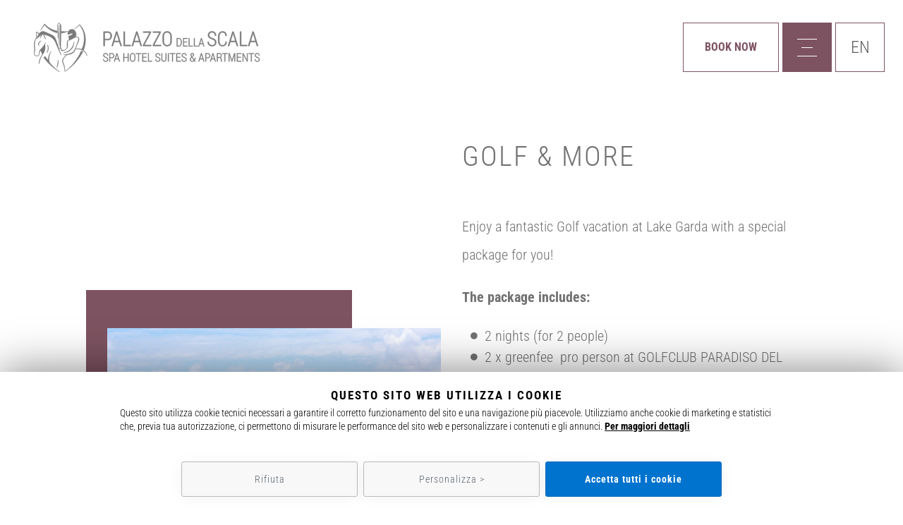

--- FILE ---
content_type: text/html; charset=UTF-8
request_url: https://www.palazzodellascala.com/en/relax-golf
body_size: 20805
content:
<!doctype html><html prefix="og: http://ogp.me/ns#" class="no-js" lang="en"><head><script>window.cookie_update = true;</script><script type="text/javascript">var randomInt = function(max) {	return Math.floor(Math.random() * max) + 1;	};	function sendEventCookieUpdate() {	window.dataLayer = window.dataLayer || [];	dataLayer.push({	'event': 'cookie_update',	'anonimize': window.policyCookieStatistics,	'policycookie_statistics': !window.policyCookieStatistics,	'policycookie_marketing': !window.policyCookieMarketing,	'ad_storage': (window.policyCookieMarketing ? "denied" : "granted"),	'analytics_storage': (window.policyCookieStatistics ? "denied" : "granted"),	'cookie_update': window.cookie_update,	});	}	var rand_event_id = undefined;	var tiktok_rand_event_id = undefined;	var rand_event_id = randomInt(1000000);	console.log("FB init", rand_event_id);</script><script type="text/javascript">window.policycookie = true;	window.anonimize = true;	window.policycookie_statistics = false;	window.policycookie_marketing = false;	dataLayer = [{	'anonimize': window.anonimize,	'policycookie_statistics': window.policycookie_statistics,	'policycookie_marketing': window.policycookie_marketing,	'ad_storage': 'denied',	'analytics_storage': 'denied', 'event_random_id': rand_event_id,	'cookie_update': window.cookie_update	}];	dataLayer.push({"utm_source":null,"utm_campaign":null,"utm_medium":null,"utm_content":null,"utm_term":null,"utm_campaign_id":null});</script><script>(function(w,d,s,l,i){w[l]=w[l]||[];w[l].push({'gtm.start':	new Date().getTime(),event:'gtm.js'});var f=d.getElementsByTagName(s)[0],	j=d.createElement(s),dl=l!='dataLayer'?'&l='+l:'';j.async=true;j.src=	'https://www.googletagmanager.com/gtm.js?id='+i+dl;f.parentNode.insertBefore(j,f);	})(window,document,'script','dataLayer','GTM-WL455V26');</script><script type="text/javascript">var ipt = undefined;</script><meta charset="UTF-8"><title>Palazzo della Scala - Lazise - GOLF & MORE</title><meta name="description" content="Palazzo della Scala - Lazise - GOLF & MORE" /><meta property="og:title" content="Palazzo della Scala - Lazise - GOLF & MORE" /><meta property="og:description" content="Palazzo della Scala - Lazise - GOLF & MORE" /><meta property="og:image" content="https://www.palazzodellascala.com/data/files/original/1537/golf-g7a7c86c0e_1280.jpg" /><meta property="og:image:width" content="1280" /><meta property="og:image:height" content="853" /><meta property="og:image:type" content="image/jpg" /><meta property="og:url" content="https://www.palazzodellascala.com/en/relax-golf" /><meta property="og:site_name" content="Palazzo della Scala Spa Hotel Suites & Apartments" /><meta property="og:type" content="website" /><meta property="og:locale" content="en_EN" /><meta property="og:locale:alternate" content="de_DE" /><meta name="twitter:card" content="summary_large_image" /><meta name="twitter:title" content="Palazzo della Scala - Lazise - GOLF & MORE" /><meta name="twitter:description" content="Palazzo della Scala - Lazise - GOLF & MORE" /><meta name="twitter:image" content="https://www.palazzodellascala.com/data/files/original/1537/golf-g7a7c86c0e_1280.jpg" /><meta name="url" content="https://www.palazzodellascala.com/en/relax-golf"><meta name="copyright" content="© 2026 Palazzo della Scala Spa Hotel Suites & Apartments. Tutti i diritti riservati."><meta name="viewport" content="width=device-width, initial-scale=1"><meta name="format-detection" content="telephone=no"><meta name="color-scheme" content="light dark"><link rel="apple-touch-icon-precomposed" sizes="144x144" href="https://www.palazzodellascala.com/icon/apple-touch-icon-144.png"><link rel="apple-touch-icon-precomposed" sizes="114x113" href="https://www.palazzodellascala.com/icon/apple-touch-icon-114.png"><link rel="apple-touch-icon-precomposed" sizes="72x72" href="https://www.palazzodellascala.com/icon/apple-touch-icon-72.png"><link rel="apple-touch-icon-precomposed" href="https://www.palazzodellascala.com/icon/apple-touch-icon-57.png"><link rel="shortcut icon" href="https://www.palazzodellascala.com/favicon.ico" type="image/x-icon"><link rel="icon" href="https://www.palazzodellascala.com/favicon.ico" type="image/x-icon"><link rel="dns-prefetch" href="//www.palazzodellascala.com"><script type="text/javascript">document.createElement('header');	document.createElement('footer');	document.createElement('main');	document.createElement('section');	document.createElement('aside');	document.createElement('nav');	document.createElement('article');	document.createElement('time');</script><link rel="preload" href="https://www.palazzodellascala.com/fonts/gelsi.woff" as="font" type="font/woff" crossorigin="anonymous"><link rel="preconnect" href="https://www.googletagmanager.com" crossorigin><link rel="dns-prefetch" href="//maps.googleapis.com"><link rel="dns-prefetch" href="//www.google.com"><link rel="preconnect" href="//www.google-analytics.com"><link rel="preconnect" href="//connect.facebook.net"><link rel="canonical" href="https://www.palazzodellascala.com/en/relax-golf" /><link rel="alternate" hreflang="en" href="https://www.palazzodellascala.com/en/relax-golf" /><link rel="alternate" hreflang="it" href="https://www.palazzodellascala.com/it/relax-golf" /><link rel="alternate" hreflang="de" href="https://www.palazzodellascala.com/de/relax-golf" /><meta name="facebook-domain-verification" content="t9pyybeiw7ms08n17qapererl1mv0b" /><style>#preloader {	margin: 0;	padding: 0;	width: 100vw;	height: 100vh;	/*background: #01657d;*/	background: rgba(255,255,255,0.8);	position: fixed;	z-index: 80000;	top: 0;	left: 0;	}	.e-loadholder {	position: absolute;	top: 50%;	left: 50%;	-webkit-transform: translate(-51%, -50%);	-moz-transform: translate(-51%, -50%);	-ms-transform: translate(-51%, -50%);	-o-transform: translate(-51%, -50%);	transform: translate(-51%, -50%);	width: 300px;	height: auto;	box-sizing: border-box;	}	.e-loadholder:after {	position: absolute;	top: 50%;	left: 50%;	-webkit-transform: translate(-51%, -50%);	-moz-transform: translate(-51%, -50%);	-ms-transform: translate(-51%, -50%);	-o-transform: translate(-51%, -50%);	transform: translate(-51%, -50%);	content: " ";	display: block;	transform-origin: center;	z-index: 0;	}	.m-loader {	-webkit-animation: zoom-in-out 2s linear 0s infinite normal ;	animation: zoom-in-out 2s linear 0s infinite normal ;	}	@-webkit-keyframes zoom-in-out {	0%{	-webkit-transform: scale(1);	transform: scale(1);	}	50%{	-webkit-transform: scale(1.2);	transform: scale(1.2);	}	100%{	-webkit-transform: scale(1);	transform: scale(1);	}	}	@keyframes zoom-in-out {	0%{	-ms-transform: scale(1);	transform: scale(1);	}	50%{	-ms-transform: scale(1.2);	transform: scale(1.2);	}	100%{	-ms-transform: scale(1);	transform: scale(1);	}	}</style></head><body id="packet-sing" class="en pages noslide"><noscript><iframe src="https://www.googletagmanager.com/ns.html?id=GTM-WL455V26" height="0" width="0" style="display:none;visibility:hidden"></iframe></noscript><div id="preloader"><div class="e-loadholder"> <div class="m-loader"><svg xmlns="http://www.w3.org/2000/svg" xml:space="preserve" id="logo" x="0" y="0" version="1.1" viewBox="0 0 702.6 153.4"> <path d="M96.5 151.6c-.2-5-.8-9.9-2.1-14.6-.7-2.4-1.4-4.7-2.4-7-.9-2.3-2-4.5-2.7-7-.7-2.5-.7-5.3.1-7.7.8-2.5 2.3-4.7 3.9-6.6 3.1-4 6.9-7.4 11.3-9.7-4.1 2.9-7.6 6.3-10.4 10.4-1.4 2-2.8 4-3.5 6.3-.7 2.3-.6 4.7 0 6.9.6 2.3 1.6 4.6 2.5 6.9.9 2.3 1.7 4.7 2.2 7.2 1.3 4.9 1.6 9.9 1.1 14.9zm69.3-48c-1.3-3.7-3.1-7.1-5.5-10.1s-5.2-5.5-8.5-7.4c-3.2-1.9-6.9-3.1-10.6-3.8-1.9-.3-3.8-.4-5.7-.4-1.9 0-3.8.2-5.8.5 3.7-1.3 7.7-1.7 11.6-1.3 3.9.4 7.8 1.6 11.2 3.6 3.4 2 6.5 4.7 8.7 8 2.3 3.4 3.9 7 4.6 10.9zm-94.6 36.1c1.1-3.9 2.1-7.6 2.8-11.5.7-3.8 1.2-7.7 1.6-11.7.8 3.9.6 8-.1 12-.8 4-2.1 7.8-4.3 11.2zM53.9 89.1c-3.3 5.4-5.4 11.5-6.3 17.6-.9 6.1-.5 12.4 1 18.3-1.4-.2-2.8-.3-4.1-.5-.5-4-.8-10.5 1.1-18.2 2.2-8.1 5.9-13.9 8.3-17.2zm-13.9 5c2-3.9 3.4-8 3.8-12.3.5-4.2 0-8.5-1.2-12.8 2.3 3.8 3.2 8.4 2.7 12.9S43 90.8 40 94.1zM23 57.4c-2.9 1.3-5.3 3.3-6.5 5.9-1.3 2.6-1.3 5.7-.5 8.8-1-1.3-1.6-2.9-1.7-4.5-.2-1.7.1-3.4.8-4.9.7-1.5 1.9-2.9 3.3-3.8 1.4-.9 3-1.4 4.6-1.5zm-7.3 70.7c.1-5.4 1.2-10.7 3.2-15.7 1-2.5 2.3-4.8 3.6-7.2 1.3-2.3 2.7-4.6 4.1-6.9 1.4-2.3 2.7-4.5 3.7-6.9 1-2.4 1.8-4.9 2.4-7.4 1.2-5.1 1.4-10.4 1.2-15.7h.2c1.2 5.2 1.4 10.7.3 16.1-1.1 5.3-3.6 10.4-7 14.5-1.6 2.1-3.1 4.3-4.3 6.7-1.2 2.4-2.1 4.9-2.9 7.4-1.7 5-3.1 10.1-4.2 15.3l-.3-.2z" fill="#7b797a"/><path d="M37 62.9c-2.1 4.7-4.8 9.1-7.9 13.1-1.6 2-3.3 4-5.1 5.8-1.8 1.9-3.6 3.5-4.7 5.7-1.2 2.2-1.9 4.6-2.1 7.1-.1 1.2-.1 2.5-.3 3.8-.1.6-.2 1.3-.5 1.9-.3.6-.7 1.2-1.2 1.6-2.1 1.7-4.9 2.1-7.4 1.8-2.5-.3-5.3-1.1-6.9-3.5-.7-1.2-.9-2.6-1-3.9-.1-1.3.1-2.7.5-4 .2-.6.4-1.3.7-1.9.2-.6.4-1.1.5-1.7.2-1.1.1-2.4 0-3.6-.2-4.9-.6-10-.6-15.1 0-2.5-.1-5.1.2-7.7.3-2.6 1.2-5.1 2.3-7.5 2.2-4.7 5.1-9 8.4-12.8l.1.1c-1.5 2-2.9 4.2-4.1 6.4-1.3 2.2-2.4 4.5-3.3 6.8-.9 2.3-1.7 4.7-1.9 7.2-.2 2.5-.2 5-.1 7.5.1 5 .3 10.1.6 15.2.1 1.3.1 2.6-.2 4-.1.7-.4 1.3-.7 1.9-.3.6-.5 1.1-.7 1.7-.4 1.1-.6 2.4-.6 3.6 0 1.2.1 2.5.7 3.5 1.2 2 3.8 3.1 6.2 3.4 2.4.3 5.2 0 7-1.7.9-.8 1.3-2 1.4-3.2.1-1.2 0-2.5 0-3.8.1-2.6.7-5.2 1.8-7.6 1.2-2.4 3.1-4.3 4.9-6.1 1.8-1.8 3.5-3.6 5.1-5.6 3.2-3.9 6.1-8.1 8.7-12.5l.2.1z" fill="#7b797a"/><path d="M9.8 50.5c.3-2.7 1.1-7.2 3.9-11.9 1.6-2.8 5.8-10 12.9-11.4 3-.6 5.1.1 15.7 4.9 11.2 5 16.8 7.5 18.1 8.5 6 4.8 8.2 11.3 12.4 24 6.1 18.6 9.8 30.1 11.9 36.4-2.2-4.8-5.4-11.9-9.3-20.6-7.9-17.9-8.7-21-11.6-25-4.6-6.5-13.8-14.8-33.7-18.7-.5-1.2-.9-2.4-1.4-3.6-1 1.6-2.1 3.2-3.1 4.7-1.4.6-2.8 1.2-4.3 2.1-5.5 3.3-9.2 7.4-11.5 10.6z" fill="#7b797a"/><path d="m7.5 48.5.2-19.2v-.8l.8.4 8.9 5.2-.7 1.3L8 29.8l.7-.4zm11.6-.7c.6-1.4 1.3-2.7 2-3.9.7-1.3 1.5-2.5 2.3-3.7.9-1.2 1.8-2.3 2.7-3.5.9-1.2 1.7-2.4 2.4-3.7l.3-.5.2.5c.8 1.5 1.6 2.9 2.3 4.4.7 1.5 1.5 3 2.1 4.5.7 1.5 1.2 3.1 1.8 4.7.6 1.6 1.1 3.2 1.5 4.8l-.1.1c-.9-1.4-1.7-2.9-2.5-4.4-.8-1.5-1.5-3-2.2-4.5-.7-1.5-1.3-3.1-1.9-4.6-.6-1.6-1.1-3.1-1.7-4.7h.6c-.9 1.2-1.7 2.4-2.4 3.7-.7 1.3-1.3 2.6-2.1 3.9-.8 1.3-1.6 2.4-2.5 3.6-.9 1.2-1.8 2.3-2.8 3.4v-.1zm56.5 1.3c-.6-6.9-1-13.8-1.4-20.7-.4-6.9-.7-13.8-.9-20.7v-.2c1.6-2.4 3.2-4.9 4.7-7.4l.2-.1.1.2c1.9 2.6 3.8 5.1 5.7 7.6V8c0 12.1.1 24.2-.1 36.2l-.3 18.1c-.1 6-.3 12.1-.5 18.1H83c-.1-6-.1-12.1-.1-18.1 0-6 0-12.1.1-18.1.1-12.1.4-24.2.7-36.2v.1C81.8 5.5 80 2.9 78.1.4h.3c-1.5 2.5-3.1 5-4.6 7.5v-.2c.5 6.9.9 13.8 1.2 20.7.3 6.9.5 13.8.7 20.7h-.1z" fill="#7b797a"/><path d="M79.5 80.3c1.8-.8 4.1-.6 5.8.8.8.7 1.5 1.6 1.9 2.6.4 1 .4 2.1.3 3.2l-.8-1.1c1.9.2 3.8.3 5.7 0 1.9-.3 3.8-.8 5.5-1.8 1.7-1 3.1-2.4 4.1-4 1-1.6 1.2-3.5 1.3-5.4.2-3.9 0-7.9.2-11.9.1-2 .3-4.2 1.4-6.1 1.1-1.9 3-3.2 5-3.7l.1.2c-1.7 1-3.1 2.4-3.8 4.1-.7 1.7-.7 3.6-.6 5.6.1 4 0 8-.5 12-.1 1-.3 2-.7 3.1-.3 1-.9 2-1.6 2.8-1.3 1.6-3 2.9-4.7 3.9-1.7 1-3.6 1.9-5.5 2.6-2 .6-4.1.8-6.2.5l-.9-.1.2-.9c.3-1.6-.1-3.3-1.3-4.5-1.2-1.2-3-1.8-4.9-1.6v-.3zm51.2-35.6c1.9-.2 3.8-.3 5.7.3 1.9.5 3.8 1.9 4.4 4.1.5 2.2-.1 4.1-.6 5.9-.5 1.8-1.2 3.6-1.9 5.3-1.5 3.4-3.1 6.8-4.4 10.3-1.4 3.5-2.6 7-3.8 10.5-1.3 3.5-2.5 7.1-4.9 10.3-2.6 3.2-6.3 5-9.9 6.1-3.7 1-7.3 1.9-11.1 2.4-3.7.5-7.5.7-11.3.4v-.2c3.7-.4 7.4-1 11-1.8 1.8-.4 3.6-.9 5.4-1.4 1.8-.5 3.6-1 5.3-1.6 1.7-.5 3.4-1.2 5-2.1 1.6-.9 3-1.9 4.1-3.2 2.2-2.7 3.7-6.2 5.3-9.5 1.6-3.4 3-6.8 4.3-10.4 1.2-3.5 2.3-7.1 3.5-10.7l1.8-5.2c.5-1.7 1-3.5.8-5.1-.3-1.5-1.6-2.8-3.2-3.5-1.6-.7-3.5-.9-5.3-1.1l-.2.2z" fill="#7b797a"/><path d="M92.6 93.8c4.2-.8 8.3-2.2 12-4.1 3.7-2 7.2-4.3 10-7.4 2.9-3 5.3-6.5 7-10.3.9-1.9 1.6-3.9 2.1-6 .6-2 .9-4.1 1.2-6.3.3 4.3-.4 8.7-1.9 12.8-.7 2.1-1.7 4-2.9 5.9-.6.9-1.2 1.8-1.9 2.7-.7.9-1.4 1.7-2.2 2.5-3.1 3.2-6.8 5.7-10.8 7.4-2 .8-4.1 1.5-6.2 2-2.1.5-4.2.8-6.4.8zM77.9 8c.3 5.3.6 10.5.7 15.8l.5 15.8.2 15.8c.1 5.3 0 10.6 0 15.8-.3-5.3-.6-10.5-.7-15.8l-.5-15.8-.2-15.8V8zm3.7-2.9c0 24.9.1 49.8.1 74.7.5.2 1 .4 1.4.6.3-24.1.5-48.3.8-72.4-.8-1-1.6-1.9-2.3-2.9zm-46.2 100c11.3 18.9 26.8 35.5 45.3 48.3-19.5-11.1-36.9-26.5-50.3-45l5-3.3zM19.6 85.7c1.1 1.5 2.2 3.1 3.2 5 1.7 3 2.9 5.9 3.7 8.4 1.6-2.1 3.3-4.8 4.7-8.1 4-9.4 3.4-18.2 2.7-22.8-1.3 2-2.7 4.2-4.4 6.3-3.3 4.4-6.7 8.1-9.9 11.2zm.8-61.6L32.6 5l.7-1 .9 1c3.7 3.9 9.6 9.4 18.2 14 7.9 4.2 15.2 6.1 20.3 7 0 2-.1 4.1-.1 6.1-15.9-4-30.2-13.3-39.9-25.9l1.6-.1-13.9 18zm65.4 2.7c2.7.5 5.8 1 9.4 1.1 3.7.1 7-.1 9.7-.4-6 2.8-12.6 4.6-19.4 5.3.1-1.9.2-3.9.3-6zm40.8-6.7 15.9-13.8.4-.4.4.5c9.4 10.3 15.7 23.8 17.2 38 .4 3.5.5 7.1.4 10.6 0 3.6-.3 7.1-.8 10.7-1 7.1-2.9 14-5.6 20.7l-5.6-2.4c2.9-6 5-12.5 6.3-19.1.7-3.3 1.1-6.6 1.3-10 .2-3.4.4-6.8.2-10.2-.6-13.5-5.8-26.8-14.5-37.5l.9.1-16.5 12.8zm26.3 70.4c-13 24.6-32.1 45.7-54.8 60.9 21.5-16.8 38.6-38.9 49.4-63.5l5.4 2.6z" fill="#7b797a"/><path d="M110.8 55.4c-1-4.2-2.1-8.3-3.1-12.5 4.2-1.9 8.3-3.8 12.5-5.8.1-1.4.1-2.9.2-4.3-2.1.4-4.6 1.1-7.3 2.2-2.4.9-4.5 2-6.3 3-.6-1.4-2-5.1-.6-9 2.3-6.4 10.5-9.3 15.9-7.7 7 2 12.2 12.4 8.2 23.8-6.5 3.4-13 6.8-19.5 10.3z" fill="#7b797a"/><path fill="#7b797a" d="M414.4 3.8c.2-.3.4-.5.7-.6.3-.1.6-.1.9 0 .3.1.5.3.7.6l2.6 5.2 5.8.8c.3.1.6.2.8.5s.3.6.3.9c0 .3-.1.6-.4.8l-4.2 4.1 1 5.8c.1.3 0 .6-.2.9s-.4.5-.7.5-.6 0-.9-.1l-5.2-2.7-5.2 2.7c-.3.2-.6.2-.9.1s-.6-.3-.7-.5-.2-.6-.2-.9l1-5.8-4.2-4.1c-.2-.2-.4-.5-.4-.8 0-.3.1-.6.3-.9s.5-.4.8-.5l5.8-.8 2.5-5.2zm27.7 0c.2-.3.4-.5.7-.6.3-.1.6-.1.9 0 .3.1.5.3.7.6L447 9l5.8.8c.3.1.6.2.8.5s.3.6.3.9c0 .3-.1.6-.4.8l-4.2 4.1 1 5.8c.1.3 0 .6-.2.9-.2.3-.4.5-.7.5-.3.1-.6 0-.9-.1l-5.2-2.7-5.2 2.7c-.3.2-.6.2-.9.1s-.6-.3-.7-.5c-.2-.3-.2-.6-.2-.9l1-5.8-4.2-4.1c-.2-.2-.4-.5-.4-.8s.1-.6.3-.9.5-.4.8-.5l5.8-.8 2.5-5.2zm27.6 0c.2-.3.4-.5.7-.6.3-.1.6-.1.9 0 .3.1.5.3.7.6l2.6 5.2 5.8.8c.3.1.6.2.8.5s.3.6.3.9c0 .3-.1.6-.4.8l-4.2 4.1 1 5.8c.1.3 0 .6-.2.9-.2.3-.4.5-.7.5-.3.1-.6 0-.9-.1l-5.2-2.7-5.2 2.7c-.3.2-.6.2-.9.1s-.6-.3-.7-.5c-.2-.3-.2-.6-.2-.9l1-5.8-4.2-4.1c-.2-.2-.4-.5-.4-.8s.1-.6.3-.9.5-.4.8-.5l5.8-.8 2.5-5.2zm27.6 0c.2-.3.4-.5.7-.6.3-.1.6-.1.9 0 .3.1.5.3.7.6l2.6 5.2 5.8.8c.3.1.6.2.8.5s.3.6.3.9-.1.6-.4.8l-4.2 4.1 1 5.8c.1.3 0 .6-.2.9-.2.3-.4.5-.7.5-.3.1-.6 0-.9-.1l-5.2-2.7-5.2 2.7c-.3.2-.6.2-.9.1-.3-.1-.6-.3-.7-.5-.2-.3-.2-.6-.2-.9l1-5.8-4.2-4.1c-.2-.2-.4-.5-.4-.8 0-.3.1-.6.3-.9s.5-.4.8-.5l5.8-.8 2.5-5.2zm-77.5 73.6H417V61.5h-15.5v15.9h-2.8V42.9h2.8v16.2H417V42.9h2.8v34.5zm28-12.4c0 4.2-1 7.4-2.9 9.6-1.9 2.2-4.6 3.3-8 3.3-3.3 0-5.9-1.1-7.9-3.3-1.9-2.2-2.9-5.4-2.9-9.6v-9.7c0-4.2.9-7.4 2.8-9.6 1.9-2.2 4.5-3.3 7.8-3.3 3.4 0 6.1 1.1 8 3.3 2 2.2 2.9 5.4 2.9 9.6V65zm-2.8-9.7c0-3.4-.7-6-2.1-7.7s-3.4-2.6-6-2.6c-2.5 0-4.5.9-5.8 2.6s-2 4.3-2 7.7V65c0 3.5.7 6 2 7.8 1.4 1.7 3.3 2.6 5.9 2.6 2.6 0 4.6-.9 6-2.6 1.4-1.7 2.1-4.3 2.1-7.8v-9.7zm27.7-9.9h-9.6v32h-2.8v-32h-9.6v-2.5h22.1v2.5zm21.4 15.3h-13.5V75h15.6v2.4h-18.4V42.9h18.3v2.5h-15.4v12.9h13.5v2.4zM504.2 75h13.9v2.4h-16.8V42.9h2.9V75zm-285.4 41.1V134h-3.6V90.9H228c3.8 0 6.7 1.2 8.8 3.5 2.1 2.3 3.1 5.4 3.1 9.1 0 3.8-1 6.9-3.1 9.2s-5 3.4-8.8 3.4h-9.2zm0-3.1h9.2c2.8 0 4.8-.9 6.2-2.7 1.4-1.8 2.1-4.1 2.1-6.8s-.7-5-2.1-6.8c-1.4-1.8-3.5-2.7-6.2-2.7h-9.2v19zm43.6 9h-15.7l-3.7 12h-3.7L253 90.9h3.2l13.5 43.1H266l-3.6-12zm-14.7-3.2h13.7l-6.7-22.2h-.2l-6.8 22.2zm31.5 12.2h17.4v3h-21V90.9h3.6V131zm43.4-9h-15.7l-3.7 12h-3.7l13.6-43.1h3.2L330 134h-3.7l-3.7-12zm-14.7-3.2h13.7l-6.7-22.2h-.2l-6.8 22.2zm29.4 12.2H358v3h-24.5v-2.8L353.4 94H334v-3.1h23.2v2.7L337.3 131zm29.5 0h20.7v3H363v-2.8L382.9 94h-19.4v-3.1h23.2v2.7L366.8 131zm52.5-12.5c0 5.2-1.2 9.2-3.7 12-2.4 2.8-5.8 4.1-10 4.1s-7.4-1.4-9.8-4.1c-2.4-2.8-3.6-6.7-3.6-12v-12.1c0-5.2 1.2-9.2 3.6-12 2.4-2.8 5.6-4.2 9.8-4.2 4.2 0 7.6 1.4 10 4.2s3.7 6.8 3.7 12v12.1zm-3.5-12.2c0-4.3-.9-7.5-2.6-9.6-1.8-2.2-4.3-3.2-7.5-3.2s-5.6 1.1-7.3 3.2c-1.7 2.2-2.5 5.4-2.5 9.6v12.2c0 4.3.8 7.6 2.5 9.7 1.7 2.2 4.1 3.2 7.3 3.2 3.3 0 5.8-1.1 7.5-3.2 1.7-2.2 2.6-5.4 2.6-9.7v-12.2zm22.7 27.7v-28.7h7c3 0 5.4 1.2 7.3 3.5 1.9 2.3 2.8 5.3 2.8 9v3.7c0 3.7-.9 6.7-2.8 9s-4.3 3.5-7.3 3.5h-7zm2.4-26.7V132h4.7c2.3 0 4.2-1 5.6-2.9 1.4-2 2.2-4.5 2.2-7.5v-3.8c0-3-.7-5.5-2.2-7.5-1.4-2-3.3-2.9-5.6-2.9h-4.7zm33.6 12.8h-11.3V132h13v2h-15.3v-28.7h15.2v2.1h-12.8v10.7h11.3v2zM483 132h11.6v2h-14v-28.7h2.4V132zm18.2 0h11.6v2h-14v-28.7h2.4V132zm29-6h-10.5l-2.4 8h-2.4l9.1-28.7h2.2l9 28.7h-2.4l-2.6-8zm-9.9-2.2h9.2L525 109h-.1l-4.6 14.8zm53.2-.3c0-2.4-.7-4.3-2.1-5.7-1.4-1.5-3.8-2.8-7.2-3.9-3.9-1.2-6.9-2.8-8.9-4.7-2-1.9-3-4.5-3-7.7 0-3.3 1.1-6 3.4-8.1 2.3-2.1 5.2-3.1 8.7-3.1 3.7 0 6.8 1.2 9 3.7 2.3 2.5 3.4 5.5 3.3 9l-.1.2h-3.3c0-2.9-.8-5.2-2.4-7-1.6-1.8-3.8-2.7-6.6-2.7-2.7 0-4.8.8-6.3 2.3-1.5 1.5-2.2 3.4-2.2 5.7 0 2.1.7 3.9 2.2 5.4 1.4 1.4 3.9 2.7 7.4 3.8 3.8 1.2 6.7 2.8 8.7 4.8 2 2 3 4.7 3 8 0 3.5-1.2 6.2-3.5 8.2-2.3 2-5.3 3-9 3-3.6 0-6.8-1.1-9.4-3.3-2.7-2.2-4-5.3-3.9-9.4l.1-.2h3.3c0 3.4 1 5.9 2.9 7.5 1.9 1.6 4.3 2.4 7 2.4s4.8-.7 6.5-2.2c1.6-1.6 2.4-3.6 2.4-6zm34.4-2 .1.2c0 4.2-1.1 7.4-3.3 9.6-2.2 2.2-5.2 3.3-9 3.3-4 0-7.1-1.4-9.4-4.2s-3.5-6.8-3.5-12v-11.9c0-5.2 1.2-9.1 3.5-12 2.3-2.8 5.5-4.2 9.4-4.2 3.8 0 6.8 1.1 9 3.3 2.2 2.2 3.2 5.4 3.3 9.7l-.1.2h-3.3c-.1-3.4-.9-5.9-2.4-7.6-1.5-1.6-3.7-2.4-6.5-2.4-3 0-5.3 1.1-6.9 3.4-1.7 2.2-2.5 5.5-2.5 9.7v12c0 4.3.8 7.6 2.5 9.8 1.7 2.2 4 3.4 6.9 3.4 2.9 0 5.1-.8 6.5-2.4 1.5-1.6 2.3-4.2 2.4-7.7h3.3zm27.1.5h-15.7l-3.7 12h-3.7l13.6-43.1h3.2l13.5 43.1h-3.7l-3.5-12zm-14.7-3.2H634l-6.7-22.2h-.2l-6.8 22.2zm31.5 12.2h17.4v3h-21V90.9h3.6V131zm43.5-9h-15.7l-3.7 12h-3.7l13.6-43.1h3.2l13.5 43.1h-3.7l-3.5-12zm-14.8-3.2h13.7l-6.7-22.2h-.2l-6.8 22.2z"/></svg> </div></div></div><div id="pointer-cursor" class="pointer"><div id="pointer-cursor-inner" class="pointer-inner"></div></div><div id="pointer1" class="pointer"><div id="pointer1-inner" class="pointer-inner"></div></div><div class="" id="js-scroll" data-scroll-container><header><div id="top_content"><div class="container-fluid py-3"><div class="row justify-content-between align-items-center"><div class="zindex col logo order-1"><a href="https://www.palazzodellascala.com/en/home"><svg xmlns="http://www.w3.org/2000/svg" xml:space="preserve" viewBox="0 0 703.1 153.4"><path fill="#fff" d="M96.5 151.6c-.2-5-.8-9.9-2.1-14.6-.7-2.4-1.4-4.7-2.4-7-.9-2.3-2-4.5-2.7-7-.7-2.5-.7-5.3.1-7.7.8-2.5 2.3-4.7 3.9-6.6 3.1-4 6.9-7.4 11.4-9.7-4.1 2.9-7.6 6.3-10.4 10.4-1.4 2-2.8 4-3.5 6.3-.7 2.3-.6 4.7 0 6.9.6 2.3 1.6 4.6 2.5 6.9.9 2.3 1.7 4.7 2.2 7.2 1.1 4.9 1.4 9.9 1 14.9zm69.3-48c-1.3-3.7-3.1-7.1-5.5-10.1s-5.2-5.5-8.5-7.4c-3.2-1.9-6.9-3.1-10.6-3.8-1.9-.3-3.8-.4-5.7-.4-1.9 0-3.8.2-5.8.5 3.7-1.3 7.7-1.7 11.6-1.3 3.9.4 7.8 1.6 11.2 3.6 3.4 2 6.4 4.7 8.7 8 2.3 3.4 3.9 7 4.6 10.9zm-94.6 36.1c1.1-3.9 2.1-7.6 2.8-11.5.8-3.9 1.2-7.7 1.6-11.7.8 3.9.6 8-.1 12-.8 3.9-2.1 7.8-4.3 11.2zM53.9 89.1c-3.3 5.4-5.4 11.5-6.3 17.6-.9 6.1-.5 12.4 1 18.3l-4.1-.5c-.5-4-.8-10.6 1.1-18.2 1.7-6.2 4.5-12 8.3-17.2zm-13.9 5c2-3.9 3.4-8 3.8-12.3.5-4.2 0-8.5-1.2-12.8 2.3 3.8 3.2 8.4 2.7 12.9S43 90.8 40 94.1zM23 57.4c-2.9 1.3-5.3 3.3-6.5 5.9-1.3 2.6-1.3 5.7-.5 8.8-1-1.3-1.6-2.9-1.8-4.5-.2-1.7.1-3.4.8-4.9.7-1.5 1.9-2.9 3.3-3.8 1.4-.9 3.1-1.4 4.7-1.5zm-7.3 70.7c.1-5.3 1.2-10.7 3.2-15.7 1-2.5 2.3-4.9 3.6-7.2 1.3-2.3 2.7-4.6 4.1-6.9 1.4-2.3 2.7-4.5 3.7-6.9 1-2.4 1.8-4.9 2.4-7.4 1.2-5.1 1.4-10.4 1.2-15.7h.2c1.2 5.2 1.4 10.7.3 16.1-1.1 5.3-3.6 10.4-7 14.5-1.6 2.1-3.1 4.3-4.3 6.7-1.2 2.4-2.1 4.9-2.9 7.4-1.7 5-3.1 10.1-4.2 15.3l-.3-.2z"/><path fill="#fff" d="M37 62.9c-2.1 4.7-4.8 9.1-7.9 13.1-1.6 2-3.3 3.9-5.1 5.8-1.8 1.8-3.6 3.5-4.7 5.7-1.2 2.2-1.9 4.6-2.1 7-.1 1.2-.1 2.5-.2 3.8-.1.6-.2 1.3-.5 1.9-.3.6-.7 1.2-1.2 1.6-2.1 1.7-4.9 2.1-7.4 1.8-2.5-.3-5.3-1.1-6.9-3.5-.7-1.2-.9-2.6-1-3.9-.1-1.3.1-2.7.5-3.9.2-.6.4-1.3.7-1.9.2-.6.4-1.1.5-1.7.2-1.1.1-2.4.1-3.6C1.4 80.2 1 75 1 70c0-2.6-.1-5.1.2-7.7.3-2.7 1.2-5.1 2.3-7.5 2.2-4.7 5.1-9 8.4-12.8l.1.1c-1.5 2-2.9 4.2-4.1 6.4-1.3 2.2-2.4 4.4-3.3 6.8-.9 2.3-1.7 4.7-1.9 7.2-.2 2.5-.2 5-.1 7.5.1 5 .3 10 .6 15.1.1 1.3.1 2.6-.2 4-.1.7-.4 1.3-.7 1.9-.3.6-.5 1.1-.7 1.7-.4 1.1-.6 2.4-.6 3.6 0 1.2.1 2.5.7 3.5 1.2 2 3.8 3.1 6.2 3.4 2.4.3 5.2 0 7-1.7.9-.8 1.3-2 1.4-3.2.1-1.2 0-2.5 0-3.8.1-2.6.7-5.2 1.8-7.6 1.2-2.4 3.1-4.3 4.9-6.1 1.8-1.8 3.5-3.6 5.1-5.6 3.2-3.9 6.1-8.1 8.7-12.5l.2.2z"/><path fill="#fff" d="M9.8 50.5c.3-2.7 1.1-7.2 3.9-11.9 1.6-2.8 5.8-10 12.9-11.3 3-.6 5.1.1 15.7 4.9 11.2 5 16.8 7.5 18.1 8.5 6 4.8 8.2 11.2 12.4 24 6.1 18.6 9.8 30.1 11.9 36.4-2.2-4.8-5.4-11.9-9.3-20.6-7.9-17.9-8.7-20.9-11.6-25-4.6-6.6-13.8-14.9-33.7-18.8l-1.4-3.6c-1 1.6-2.1 3.2-3.1 4.7-1.4.6-2.8 1.2-4.3 2.1-5.5 3.3-9.2 7.4-11.5 10.6z"/><path fill="#fff" d="m7.5 48.5.3-19.2v-.8l.7.4 9 5.1-.8 1.3L8 29.7l.7-.4c0 .1-1.2 19.2-1.2 19.2zm11.5-.7c.6-1.4 1.3-2.7 2-3.9.7-1.3 1.5-2.5 2.3-3.7.8-1.2 1.8-2.3 2.7-3.5.9-1.2 1.7-2.4 2.4-3.7l.3-.5.3.6c.8 1.5 1.6 2.9 2.3 4.4.7 1.5 1.5 3 2.1 4.5.7 1.5 1.2 3.1 1.8 4.7.6 1.6 1.1 3.2 1.5 4.8l-.1.1c-.9-1.4-1.7-2.9-2.5-4.4-.8-1.5-1.5-3-2.2-4.5-.7-1.5-1.2-3.1-1.9-4.6-.6-1.6-1.1-3.2-1.7-4.7l.6.1c-.9 1.2-1.7 2.4-2.4 3.7-.7 1.3-1.3 2.6-2.1 3.9-.8 1.2-1.6 2.4-2.5 3.6-.9 1.2-1.8 2.3-2.8 3.4l-.1-.3zm56.6 1.3c-.6-6.9-1-13.8-1.4-20.7-.4-6.9-.7-13.8-.9-20.7v-.2c1.6-2.4 3.2-4.9 4.7-7.4l.2-.1.1.2c1.9 2.6 3.8 5.1 5.7 7.6V8c0 12.1.1 24.2-.1 36.2l-.3 18.1c-.1 6-.3 12.1-.5 18.1H83c-.1-6-.1-12.1-.1-18.1-.1-6 0-12.1.1-18.1.1-12.1.4-24.1.7-36.2v.1C81.8 5.5 80 2.9 78.1.4h.3c-1.5 2.5-3.1 5-4.6 7.5v-.2c.5 6.9.9 13.8 1.2 20.7.3 6.9.6 13.8.7 20.7h-.1z"/><path fill="#fff" d="M79.5 80.3c1.8-.8 4.1-.6 5.8.8.9.7 1.5 1.6 1.9 2.6.4 1 .4 2.1.3 3.2l-.8-1.1c1.9.2 3.8.3 5.7 0 1.9-.3 3.8-.8 5.5-1.8 1.7-1 3.1-2.4 4.1-4 1-1.6 1.2-3.4 1.3-5.4.2-3.9 0-7.9.2-11.9.1-2 .3-4.2 1.4-6.1 1.1-1.9 3-3.2 5-3.7l.1.2c-1.7 1-3.1 2.4-3.8 4.1-.7 1.7-.7 3.6-.6 5.6.1 4 0 8-.5 12-.1 1-.3 2-.7 3.1-.3 1-.9 2-1.6 2.8-1.3 1.6-3 2.9-4.7 3.9-1.8 1-3.6 1.9-5.6 2.6-2 .6-4.1.8-6.2.5l-.9-.2.2-.9c.3-1.6-.1-3.3-1.3-4.5-1.2-1.2-3-1.8-4.9-1.6l.1-.2zm51.2-35.6c1.9-.2 3.8-.3 5.7.3 1.9.5 3.8 1.9 4.4 4.1.5 2.2-.1 4.1-.6 5.9-.5 1.8-1.2 3.6-1.9 5.3-1.5 3.4-3.1 6.8-4.4 10.3-1.4 3.5-2.6 7-3.9 10.5-1.3 3.5-2.5 7.1-4.9 10.3-2.6 3.2-6.2 5-9.9 6.1-3.7 1-7.3 1.9-11.1 2.4s-7.5.7-11.3.4v-.2c3.7-.4 7.4-.9 11-1.8 1.8-.4 3.6-.9 5.4-1.4 1.8-.5 3.6-1 5.3-1.6 1.7-.6 3.4-1.2 5-2.1 1.6-.9 3-1.9 4.1-3.2 2.2-2.7 3.7-6.2 5.3-9.5 1.6-3.4 3-6.8 4.3-10.3 1.2-3.5 2.3-7.1 3.5-10.7l1.8-5.2c.5-1.7 1-3.5.8-5.1-.3-1.5-1.6-2.8-3.2-3.5-1.6-.7-3.5-.9-5.4-1.1v.1z"/><path fill="#fff" d="M92.6 93.8c4.2-.8 8.3-2.2 12-4.1 3.7-2 7.2-4.3 10-7.4 2.9-3 5.2-6.5 7-10.3.9-1.9 1.6-3.9 2.1-5.9.6-2 .9-4.1 1.2-6.3.3 4.3-.4 8.7-1.9 12.8-.7 2.1-1.7 4-2.9 5.9-.6.9-1.2 1.8-1.9 2.7-.7.9-1.4 1.7-2.2 2.5-3.1 3.2-6.8 5.7-10.8 7.4-2 .8-4.1 1.5-6.2 2-2.1.4-4.3.7-6.4.7zM77.9 8c.3 5.3.6 10.5.7 15.8l.5 15.8.2 15.8c.1 5.3 0 10.6 0 15.8-.3-5.3-.6-10.6-.7-15.8l-.5-15.8-.2-15.8V8zm3.7-2.9c0 24.9.1 49.8.1 74.7l1.4.6c.3-24.2.5-48.3.8-72.4-.8-1-1.6-2-2.3-2.9zm-46.2 100c11.3 18.9 26.8 35.5 45.3 48.3-19.5-11.1-36.8-26.5-50.3-45l5-3.3zM19.6 85.7c1.1 1.4 2.2 3.1 3.2 5 1.7 3 2.9 5.9 3.7 8.4 1.9-2.5 3.5-5.2 4.7-8.1 4-9.4 3.4-18.2 2.7-22.8-1.4 2.2-2.8 4.3-4.4 6.3-3.3 4.4-6.7 8.1-9.9 11.2zm.8-61.6L32.6 5l.7-1 .9 1c3.7 3.9 9.6 9.4 18.2 14 7.9 4.2 15.2 6.1 20.3 7 0 2-.1 4.1-.1 6.1-16-4-30.2-13.3-39.9-25.9l1.6-.1-13.9 18zm65.4 2.7c2.7.5 5.8 1 9.4 1.1 3.7.1 7-.1 9.7-.4-6.1 2.8-12.7 4.6-19.4 5.3.1-1.9.2-3.9.3-6zm40.8-6.7 15.9-13.8.4-.4.4.5c9.4 10.3 15.7 23.8 17.2 38 .4 3.5.5 7.1.4 10.6 0 3.6-.3 7.1-.8 10.7-1 7.1-2.9 14-5.6 20.7l-5.6-2.4c2.9-6.1 5-12.4 6.3-19.1.6-3.3 1.1-6.7 1.3-10 .2-3.4.4-6.8.2-10.2-.6-13.5-5.8-26.8-14.5-37.5l.9.1-16.5 12.8zm26.3 70.4c-13 24.6-32.1 45.6-54.8 60.9 21.5-16.8 38.6-38.9 49.4-63.5l5.4 2.6z"/><path fill="#fff" d="M110.8 55.4c-1-4.2-2.1-8.3-3.1-12.5 4.1-1.9 8.3-3.8 12.5-5.8.1-1.4.1-2.9.2-4.3-2.1.4-4.6 1.1-7.3 2.2-2.4.9-4.5 2-6.3 3-.6-1.4-1.9-5.1-.6-9 2.3-6.4 10.5-9.3 15.9-7.7 7 2 12.2 12.4 8.2 23.8-6.5 3.4-13 6.8-19.5 10.3zm110-1.2v18.6h-3.7V28h13.3c3.9 0 7 1.2 9.1 3.6s3.2 5.6 3.2 9.5-1.1 7.2-3.2 9.6-5.2 3.6-9.1 3.6h-9.6v-.1zm0-3.2h9.6c2.9 0 5-.9 6.5-2.8 1.4-1.9 2.1-4.2 2.1-7s-.7-5.2-2.1-7.1c-1.4-1.9-3.6-2.8-6.5-2.8h-9.6V51zm45.3 9.4h-16.3L246 72.8h-3.8L256.3 28h3.4l14 44.8h-3.8l-3.8-12.4zM250.8 57h14.3l-7-23h-.2l-7.1 23zm32.7 12.7h18.1v3.1h-21.8V28h3.7v41.7zm45.2-9.3h-16.3l-3.8 12.4h-3.8L318.9 28h3.4l14 44.8h-3.8l-3.8-12.4zM313.4 57h14.3l-7-23h-.2l-7.1 23zM344 69.7h21.5v3.1H340v-2.9l20.6-38.7h-20.2V28h24.2v2.8c.1-.1-20.6 38.8-20.6 38.9zm30.6 0h21.5v3.1h-25.5v-2.9l20.6-38.7H371V28h24.2v2.8c.1-.1-20.6 38.8-20.6 38.9zm54.6-13c0 5.4-1.3 9.6-3.8 12.4s-6 4.3-10.4 4.3-7.7-1.4-10.2-4.3-3.7-7-3.7-12.4V44.1c0-5.4 1.2-9.6 3.7-12.5s5.9-4.3 10.2-4.3 7.9 1.4 10.4 4.3 3.8 7.1 3.8 12.5v12.6zm-3.6-12.6c0-4.4-.9-7.8-2.7-10s-4.4-3.3-7.9-3.3-5.8 1.1-7.6 3.3-2.6 5.6-2.6 10v12.7c0 4.5.9 7.9 2.6 10.1s4.3 3.3 7.6 3.3 6-1.1 7.8-3.3c1.8-2.2 2.7-5.6 2.7-10.1l.1-12.7zm19.5 29.7V48.4h6.2c2.7 0 4.8 1 6.5 3.1 1.7 2.1 2.5 4.7 2.5 8v3.3c0 3.3-.8 5.9-2.5 8s-3.8 3.1-6.5 3.1h-6.2v-.1zm2.1-23.6V72h4.2c2 0 3.7-.9 5-2.6s1.9-4 1.9-6.7v-3.3c0-2.7-.6-4.9-1.9-6.6-1.3-1.7-2.9-2.6-5-2.6h-4.2zm29.9 11.3h-10V72h11.5v1.8H465V48.4h13.5v1.8h-11.4v9.5h10v1.8zm7.5 10.6h10.3v1.8h-12.4V48.4h2.1v23.7zm16.1 0H511v1.8h-12.4V48.4h2.1v23.7zm25.7-5.3h-9.3l-2.2 7.1h-2.2l8.1-25.5h1.9l8 25.5h-2.2l-2.1-7.1zm-8.7-1.9h8.1l-4-13.1h-.1l-4 13.1zm46.7-3.1c0-2.4-.7-4.4-2.1-6-1.4-1.5-3.9-2.9-7.5-4.1-4.1-1.2-7.2-2.9-9.3-4.8-2.1-2-3.2-4.6-3.2-8s1.2-6.2 3.5-8.4 5.4-3.3 9.1-3.3c3.9 0 7 1.3 9.4 3.8 2.4 2.6 3.5 5.7 3.5 9.4l-.1.2h-3.5c0-3-.8-5.4-2.5-7.3-1.7-1.9-3.9-2.8-6.8-2.8s-5 .8-6.6 2.4-2.3 3.6-2.3 5.9c0 2.2.8 4.1 2.3 5.6s4.1 2.8 7.7 3.9c4 1.2 7 2.9 9.1 5 2.1 2.1 3.1 4.9 3.1 8.3s-1.2 6.4-3.7 8.5c-2.4 2.1-5.6 3.2-9.4 3.2s-7-1.1-9.8-3.4-4.1-5.5-4-9.8l.1-.2h3.5c0 3.5 1 6.1 3 7.8s4.5 2.5 7.3 2.5 5-.8 6.7-2.3c1.7-1.5 2.5-3.5 2.5-6.1zm35.8-2 .1.2c0 4.4-1.2 7.7-3.5 10s-5.4 3.5-9.3 3.5-7.4-1.5-9.8-4.4S574 62 574 56.6V44.2c0-5.4 1.2-9.5 3.7-12.4 2.4-2.9 5.7-4.4 9.8-4.4s7.1 1.1 9.4 3.4 3.4 5.6 3.4 10.1l-.1.2h-3.4c-.1-3.6-.9-6.2-2.5-7.9-1.5-1.7-3.8-2.5-6.8-2.5s-5.5 1.2-7.2 3.5c-1.7 2.3-2.6 5.7-2.6 10.1v12.5c0 4.5.9 7.8 2.6 10.2 1.7 2.3 4.1 3.5 7.2 3.5s5.3-.8 6.8-2.5 2.4-4.3 2.5-8l3.4-.2zm28.2.6H612l-3.8 12.4h-3.8L618.6 28h3.3l14 44.8h-3.8l-3.7-12.4zM613.1 57h14.3l-7-23.1h-.2L613.1 57zm32.7 12.6h18.1v3.1h-21.8V28h3.7v41.6zm45.2-9.2h-16.3l-3.8 12.4H667L681.2 28h3.3l14 44.8h-3.8L691 60.4zM675.7 57H690l-7-23.1h-.2L675.7 57zm-446.8 57.6c0-1.4-.4-2.6-1.2-3.4-.8-.9-2.3-1.7-4.3-2.3-2.3-.7-4.1-1.6-5.3-2.8-1.2-1.1-1.8-2.7-1.8-4.6s.7-3.6 2-4.8c1.4-1.2 3.1-1.9 5.2-1.9 2.2 0 4 .7 5.4 2.2s2 3.3 2 5.4v.1h-2c0-1.7-.5-3.1-1.4-4.2s-2.2-1.6-3.9-1.6-2.9.4-3.8 1.4c-.9.9-1.3 2-1.3 3.4 0 1.3.4 2.3 1.3 3.2s2.3 1.6 4.4 2.3c2.3.7 4 1.7 5.2 2.9 1.2 1.2 1.8 2.8 1.8 4.8s-.7 3.7-2.1 4.9c-1.4 1.2-3.2 1.8-5.4 1.8s-4-.6-5.6-1.9-2.4-3.2-2.3-5.6v-.1h2c0 2 .6 3.5 1.7 4.4s2.5 1.4 4.2 1.4 2.9-.4 3.9-1.3c.9-1 1.3-2.2 1.3-3.7zm8.6-4.3v10.6h-2.1V95.2h7.6c2.2 0 4 .7 5.2 2.1 1.2 1.4 1.9 3.2 1.9 5.5s-.6 4.1-1.9 5.5c-1.2 1.4-3 2.1-5.2 2.1l-5.5-.1zm0-1.9h5.5c1.6 0 2.9-.5 3.7-1.6s1.2-2.4 1.2-4-.4-3-1.2-4.1-2.1-1.6-3.7-1.6h-5.5v11.3zm26 5.4h-9.4l-2.2 7.1h-2.2l8.1-25.7h1.9l8 25.7h-2.2l-2-7.1zm-8.8-1.9h8.2l-4-13.2h-.1l-4.1 13.2zm40.1 9h-2.1V109h-11.5v11.9H279V95.2h2.1v12.1h11.5V95.2h2.1v25.7zm20.9-9.2c0 3.1-.7 5.5-2.2 7.1-1.5 1.6-3.5 2.5-6 2.5s-4.4-.8-5.9-2.5c-1.4-1.6-2.1-4-2.1-7.1v-7.2c0-3.1.7-5.5 2.1-7.2 1.4-1.6 3.4-2.5 5.8-2.5s4.5.8 6 2.5 2.2 4 2.2 7.1l.1 7.3zm-2.1-7.3c0-2.5-.5-4.5-1.6-5.7s-2.5-1.9-4.5-1.9-3.4.6-4.4 1.9c-1 1.3-1.5 3.2-1.5 5.7v7.3c0 2.6.5 4.5 1.5 5.8 1 1.3 2.5 1.9 4.4 1.9s3.5-.6 4.5-1.9c1-1.3 1.6-3.2 1.6-5.8v-7.3zm20.7-7.3h-7.2v23.8H325V97.1h-7.2v-1.9h16.5v1.9zm15.9 11.4h-10.1v10.6h11.6v1.8H338V95.2h13.6v1.9h-11.5v9.6h10.1v1.8zm7.6 10.6h10.4v1.8h-12.5V95.2h2.1v23.9zm33.7-4.4c0-1.4-.4-2.6-1.2-3.4s-2.3-1.7-4.3-2.3c-2.3-.7-4.1-1.6-5.3-2.8-1.2-1.1-1.8-2.7-1.8-4.6s.7-3.6 2-4.8c1.4-1.2 3.1-1.9 5.2-1.9 2.2 0 4 .7 5.4 2.2s2 3.3 2 5.4v.1h-2c0-1.7-.5-3.1-1.4-4.2s-2.2-1.6-3.9-1.6-2.9.4-3.8 1.4-1.3 2-1.3 3.4c0 1.3.4 2.3 1.3 3.2s2.3 1.6 4.4 2.3c2.3.7 4 1.7 5.2 2.9 1.2 1.2 1.8 2.8 1.8 4.8s-.7 3.7-2.1 4.9c-1.4 1.2-3.2 1.8-5.4 1.8s-4-.6-5.6-1.9c-1.6-1.3-2.4-3.2-2.3-5.6v-.1h2c0 2 .6 3.5 1.7 4.4s2.5 1.4 4.2 1.4 2.9-.4 3.9-1.3c.9-1.1 1.4-2.3 1.3-3.7zm21-19.5v18c0 2.6-.7 4.6-2.1 6-1.4 1.4-3.2 2.1-5.5 2.1s-4-.7-5.4-2.1c-1.4-1.4-2-3.4-2-6v-18h2.1v18c0 2 .5 3.6 1.5 4.6s2.3 1.6 3.8 1.6c1.7 0 3-.5 4-1.6s1.5-2.6 1.5-4.7v-18l2.1.1zm7.7 25.7H418V95.2h2.1v25.7zm19.9-23.8h-7.2v23.8h-2.1V97.1h-7.2v-1.9h16.5v1.9zm15.9 11.4h-10.1v10.6h11.6v1.8h-13.7V95.2h13.6v1.9h-11.5v9.6H456v1.8zm17.4 6.2c0-1.4-.4-2.6-1.2-3.4s-2.3-1.7-4.3-2.3c-2.3-.7-4.1-1.6-5.3-2.8-1.2-1.1-1.8-2.7-1.8-4.6s.7-3.6 2-4.8c1.3-1.2 3.1-1.9 5.2-1.9 2.2 0 4 .7 5.4 2.2s2 3.3 2 5.4v.1h-2c0-1.7-.5-3.1-1.4-4.2s-2.2-1.6-3.9-1.6-2.9.4-3.8 1.4-1.3 2-1.3 3.4c0 1.3.4 2.3 1.3 3.2s2.3 1.6 4.4 2.3c2.3.7 4 1.7 5.2 2.9 1.2 1.2 1.8 2.8 1.8 4.8s-.7 3.7-2.1 4.9c-1.4 1.2-3.2 1.8-5.4 1.8s-4-.6-5.6-1.9c-1.6-1.3-2.4-3.2-2.3-5.6v-.1h2c0 2 .6 3.5 1.7 4.4s2.5 1.4 4.2 1.4 2.9-.4 3.9-1.3 1.4-2.3 1.3-3.7zm17.3-7.7c-.9-1.2-1.5-2.3-1.9-3.3s-.6-2-.6-3c0-1.9.5-3.3 1.4-4.3s2.2-1.5 3.9-1.5c1.5 0 2.7.5 3.7 1.4.9 1 1.4 2.2 1.4 3.6 0 1.1-.2 2-.7 2.8-.5.8-1.2 1.5-2.1 2.3l-2.3 2.1 6.1 8.2h.1c.5-.8.8-1.6 1.1-2.6.3-1 .4-2.1.4-3.2h2c0 1.5-.2 2.9-.6 4.2s-1 2.4-1.7 3.4l2.9 3.9H501l-1.7-2.3c-.9.9-1.8 1.5-2.8 2-1 .5-2.1.7-3.3.7-2.2 0-3.9-.6-5.2-1.9-1.3-1.3-1.9-2.9-1.9-5 0-1.4.4-2.7 1.1-3.8s1.9-2.3 3.3-3.4l.2-.3zm2.5 12.5c.9 0 1.8-.2 2.7-.6s1.7-1 2.4-1.8l-6.3-8.5-.2-.2-.6.6c-1.1 1.1-1.9 2.1-2.3 3s-.6 1.7-.6 2.4c0 1.5.4 2.7 1.2 3.7.9.9 2.1 1.4 3.7 1.4zm-2.8-18.8c0 .8.2 1.5.5 2.4.3.8.8 1.7 1.4 2.6l2.5-2.2c.6-.5 1-1.1 1.2-1.6s.4-1.2.4-1.9c0-.9-.3-1.7-.8-2.3-.5-.6-1.3-.9-2.2-.9-1 0-1.8.4-2.3 1.1s-.7 1.7-.7 2.8zm36.1 13.1h-9.4l-2.2 7.1h-2.2l8.1-25.7h1.9l8 25.7h-2.2l-2-7.1zm-8.8-1.9h8.2l-4-13.2h-.1l-4.1 13.2zm18.8-1.6v10.6h-2.1V95.2h7.6c2.2 0 4 .7 5.2 2.1s1.8 3.2 1.8 5.5-.6 4.1-1.8 5.5-3 2.1-5.2 2.1l-5.5-.1zm0-1.9h5.5c1.7 0 2.9-.5 3.7-1.6s1.2-2.4 1.2-4-.4-3-1.2-4.1-2.1-1.6-3.7-1.6h-5.5v11.3zm26 5.4h-9.4l-2.2 7.1h-2.2l8.1-25.7h1.9l8 25.7h-2.2l-2-7.1zm-8.8-1.9h8.2l-4-13.2h-.1l-4.1 13.2zm18.7-2.6v11.6h-2.1V95.2h7.4c2.3 0 4.1.6 5.3 1.8s1.8 3 1.8 5.3c0 1.4-.3 2.6-1 3.6-.7 1.1-1.6 1.9-2.8 2.4 1.3.4 2.2 1.1 2.8 2.2.6 1 .9 2.3.9 3.9v2.4c0 .8.1 1.5.2 2.2.2.6.4 1.2.8 1.6v.4h-2.2c-.4-.4-.6-1-.8-1.8-.1-.8-.2-1.6-.2-2.4v-2.4c0-1.6-.4-2.8-1.2-3.7s-1.9-1.4-3.2-1.4h-5.7zm0-1.8h5c1.8 0 3.1-.5 4-1.4.8-.9 1.3-2.2 1.3-3.8 0-1.7-.4-3-1.2-3.9-.8-.9-2.1-1.4-3.8-1.4h-5.3v10.5zm30.9-10.4h-7.2v23.8H594V97.1h-7.2v-1.9h16.5v1.9zm6.3-1.9 7.2 22.5h.1l7.2-22.5h2.7v25.7h-2.1v-11.3l.2-10.5h-.1l-7.3 21.8h-1.4l-7.2-21.8h-.1l.2 10.5v11.3h-2.1V95.2h2.7zm35.1 13.3h-10.1v10.6h11.6v1.8h-13.7V95.2h13.6v1.9h-11.5v9.6h10.1v1.8zm21.3 12.4h-2.1l-11.5-21.5h-.1v21.5h-2.1V95.2h2.1l11.5 21.5h.1V95.2h2.1v25.7zm19.6-23.8h-7.2v23.8h-2.1V97.1h-7.2v-1.9h16.5v1.9zm15.4 17.6c0-1.4-.4-2.6-1.2-3.4s-2.3-1.7-4.3-2.3c-2.3-.7-4.1-1.6-5.3-2.8-1.2-1.1-1.8-2.7-1.8-4.6s.7-3.6 2-4.8c1.3-1.2 3.1-1.9 5.2-1.9 2.2 0 4 .7 5.4 2.2s2 3.3 2 5.4v.1h-2c0-1.7-.5-3.1-1.4-4.2s-2.2-1.6-3.9-1.6-2.9.4-3.8 1.4-1.3 2-1.3 3.4c0 1.3.4 2.3 1.3 3.2s2.3 1.6 4.4 2.3c2.3.7 4 1.7 5.2 2.9 1.2 1.2 1.8 2.8 1.8 4.8s-.7 3.7-2.1 4.9c-1.4 1.2-3.2 1.8-5.4 1.8s-4-.6-5.6-1.9c-1.6-1.3-2.4-3.2-2.3-5.6v-.1h2c0 2 .6 3.5 1.7 4.4s2.5 1.4 4.2 1.4 2.9-.4 3.9-1.3 1.3-2.3 1.3-3.7z"/></svg></a></div><div class="zindex col-lang snapCursor order-2 order-md-4"><div class="dropdown"><a data-no-swup class="dropdown-toggle" href="#" role="button" id="dropdownMenuLang" data-toggle="dropdown" aria-haspopup="true" aria-expanded="false"><span>en</span></a><div class="dropdown-menu" aria-labelledby="dropdownMenuLang"> <a class="dropdown-item" href="https://www.palazzodellascala.com/it/relax-golf"><span>it</span></a> <a class="dropdown-item" href="https://www.palazzodellascala.com/de/relax-golf"><span>de</span></a></div></div></div><div class="zindex col-menu order-4 order-md-3"><div class="button_container btn-toggle snapCursor" id="toggle" data-overlay="overlay-menu"><span class="top"></span><span class="middle"></span><span class="bottom"></span></div></div><div class="zindex col-booking btn-toggle snapCursor btn-forceopen order-3 order-md-2" data-overlay="overlay-booking"><i class="far fa-calendar-alt d-md-none d-block"></i><span class="d-none d-md-block">Book now</span></div><div class="overlay" id="overlay-booking"><div><div class="title d-none d-md-block pb-4 pb-md-5"><span>Book now</span>Best Price Guaranteed</div><div id="sb-container"></div></div></div><div class="overlay" id="overlay-menu"><nav class="overlay-menu"><ul><li class="nav-item d-block "><a class="nav-link nav-img" data-img="4" href="https://www.palazzodellascala.com/en/home" ><picture class='lazy'><data-src class="" media=" (max-width: 410px)"	sizes="(max-width: 411px) 100vw, 410px"	srcset="https://www.palazzodellascala.com/data/files/clm/1233/home_480_480.jpg 410w"></data-src><data-src class="" media="(min-width: 411px) and (max-width: 413px)"	sizes="(max-width: 414px) 100vw, 412px"	srcset="https://www.palazzodellascala.com/data/files/clm/1233/home_480_480.jpg 412w"></data-src><data-src class="" media="(min-width: 414px) and (max-width: 480px)"	sizes="(max-width: 481px) 100vw, 480px"	srcset="https://www.palazzodellascala.com/data/files/clm/1233/home_480_480.jpg 480w"></data-src><data-src class="" media="(min-width: 481px) and (max-width: 576px)"	sizes="(max-width: 577px) 100vw, 576px"	srcset="https://www.palazzodellascala.com/data/files/clm/1233/home_767_767.jpg 576w"></data-src><data-src class="" media="(min-width: 577px) and (max-width: 767px)"	sizes="(max-width: 768px) 100vw, 767px"	srcset="https://www.palazzodellascala.com/data/files/clm/1233/home_767_767.jpg 767w"></data-src><data-src class="" media="(min-width: 768px) and (max-width: 991px)"	sizes="(max-width: 992px) 100vw, 991px"	srcset="https://www.palazzodellascala.com/data/files/clm/1233/home_991_991.jpg 991w"></data-src><data-src class="" media="(min-width: 992px) and (max-width: 1199px)"	sizes="(max-width: 1200px) 100vw, 1199px"	srcset="https://www.palazzodellascala.com/data/files/clm/1233/home_1199_1199.jpg 1199w"></data-src><data-img class="" sizes="(max-width: 1920px) 100vw, 1920px" srcset="https://www.palazzodellascala.com/data/files/clm/1233/home_1920_1920.jpg 1920w" src="https://www.palazzodellascala.com/data/files/clm/1233/home_1920_1920.jpg" alt="" title="" ></data-img></picture><span>HOME</span></a></li><li class="nav-item d-block "><a class="nav-link nav-img" data-img="5" href="https://www.palazzodellascala.com/en/elegant-rooms-and-suites" ><picture class='lazy'><data-src class="" media=" (max-width: 410px)"	sizes="(max-width: 411px) 100vw, 410px"	srcset="https://www.palazzodellascala.com/data/files/clm/1748/suite1_480_480.jpg 410w"></data-src><data-src class="" media="(min-width: 411px) and (max-width: 413px)"	sizes="(max-width: 414px) 100vw, 412px"	srcset="https://www.palazzodellascala.com/data/files/clm/1748/suite1_480_480.jpg 412w"></data-src><data-src class="" media="(min-width: 414px) and (max-width: 480px)"	sizes="(max-width: 481px) 100vw, 480px"	srcset="https://www.palazzodellascala.com/data/files/clm/1748/suite1_480_480.jpg 480w"></data-src><data-src class="" media="(min-width: 481px) and (max-width: 576px)"	sizes="(max-width: 577px) 100vw, 576px"	srcset="https://www.palazzodellascala.com/data/files/clm/1748/suite1_767_767.jpg 576w"></data-src><data-src class="" media="(min-width: 577px) and (max-width: 767px)"	sizes="(max-width: 768px) 100vw, 767px"	srcset="https://www.palazzodellascala.com/data/files/clm/1748/suite1_767_767.jpg 767w"></data-src><data-src class="" media="(min-width: 768px) and (max-width: 991px)"	sizes="(max-width: 992px) 100vw, 991px"	srcset="https://www.palazzodellascala.com/data/files/clm/1748/suite1_991_991.jpg 991w"></data-src><data-src class="" media="(min-width: 992px) and (max-width: 1199px)"	sizes="(max-width: 1200px) 100vw, 1199px"	srcset="https://www.palazzodellascala.com/data/files/clm/1748/suite1_1199_1199.jpg 1199w"></data-src><data-img class="" sizes="(max-width: 1920px) 100vw, 1920px" srcset="https://www.palazzodellascala.com/data/files/clm/1748/suite1_1920_1920.jpg 1920w" src="https://www.palazzodellascala.com/data/files/clm/1748/suite1_1920_1920.jpg" alt="" title="" ></data-img></picture><span>SUITES</span></a></li><li class="nav-item d-block "><a class="nav-link nav-img" data-img="26" href="https://www.palazzodellascala.com/en/luxury-suite" ><picture class='lazy'><data-src class="" media=" (max-width: 410px)"	sizes="(max-width: 411px) 100vw, 410px"	srcset="https://www.palazzodellascala.com/data/files/clm/1749/luxury_480_480.jpg 410w"></data-src><data-src class="" media="(min-width: 411px) and (max-width: 413px)"	sizes="(max-width: 414px) 100vw, 412px"	srcset="https://www.palazzodellascala.com/data/files/clm/1749/luxury_480_480.jpg 412w"></data-src><data-src class="" media="(min-width: 414px) and (max-width: 480px)"	sizes="(max-width: 481px) 100vw, 480px"	srcset="https://www.palazzodellascala.com/data/files/clm/1749/luxury_480_480.jpg 480w"></data-src><data-src class="" media="(min-width: 481px) and (max-width: 576px)"	sizes="(max-width: 577px) 100vw, 576px"	srcset="https://www.palazzodellascala.com/data/files/clm/1749/luxury_767_767.jpg 576w"></data-src><data-src class="" media="(min-width: 577px) and (max-width: 767px)"	sizes="(max-width: 768px) 100vw, 767px"	srcset="https://www.palazzodellascala.com/data/files/clm/1749/luxury_767_767.jpg 767w"></data-src><data-src class="" media="(min-width: 768px) and (max-width: 991px)"	sizes="(max-width: 992px) 100vw, 991px"	srcset="https://www.palazzodellascala.com/data/files/clm/1749/luxury_991_991.jpg 991w"></data-src><data-src class="" media="(min-width: 992px) and (max-width: 1199px)"	sizes="(max-width: 1200px) 100vw, 1199px"	srcset="https://www.palazzodellascala.com/data/files/clm/1749/luxury_1199_1199.jpg 1199w"></data-src><data-img class="" sizes="(max-width: 1920px) 100vw, 1920px" srcset="https://www.palazzodellascala.com/data/files/clm/1749/luxury_1920_1920.jpg 1920w" src="https://www.palazzodellascala.com/data/files/clm/1749/luxury_1920_1920.jpg" alt="" title="" ></data-img></picture><span>Luxury Suites</span></a></li><li class="nav-item d-block "><a class="nav-link nav-img" data-img="8" href="https://www.palazzodellascala.com/en/spa-on-lake-garda" ><picture class='lazy'><data-src class="" media=" (max-width: 410px)"	sizes="(max-width: 411px) 100vw, 410px"	srcset="https://www.palazzodellascala.com/data/files/clm/2225/spa_gym_410_410.webp 410w"></data-src><data-src class="" media="(min-width: 411px) and (max-width: 413px)"	sizes="(max-width: 414px) 100vw, 412px"	srcset="https://www.palazzodellascala.com/data/files/clm/2225/spa_gym_413_412.webp 412w"></data-src><data-src class="" media="(min-width: 414px) and (max-width: 480px)"	sizes="(max-width: 481px) 100vw, 480px"	srcset="https://www.palazzodellascala.com/data/files/clm/2225/spa_gym_480_480.webp 480w"></data-src><data-src class="" media="(min-width: 481px) and (max-width: 576px)"	sizes="(max-width: 577px) 100vw, 576px"	srcset="https://www.palazzodellascala.com/data/files/clm/2225/spa_gym_576_576.webp 576w"></data-src><data-src class="" media="(min-width: 577px) and (max-width: 767px)"	sizes="(max-width: 768px) 100vw, 767px"	srcset="https://www.palazzodellascala.com/data/files/clm/2225/spa_gym_767_767.webp 767w"></data-src><data-src class="" media="(min-width: 768px) and (max-width: 991px)"	sizes="(max-width: 992px) 100vw, 991px"	srcset="https://www.palazzodellascala.com/data/files/clm/2225/spa_gym_991_991.webp 991w"></data-src><data-src class="" media="(min-width: 992px) and (max-width: 1199px)"	sizes="(max-width: 1200px) 100vw, 1199px"	srcset="https://www.palazzodellascala.com/data/files/clm/2225/spa_gym_1199_1199.webp 1199w"></data-src><data-img class="" sizes="(max-width: 1920px) 100vw, 1920px" srcset="https://www.palazzodellascala.com/data/files/clm/2225/spa_gym_1920_1920.webp 1920w" src="https://www.palazzodellascala.com/data/files/clm/2225/spa_gym_1920_1920.webp" alt="" title="" ></data-img></picture><span>Spa della Scala</span></a></li><li class="nav-item d-block "><a class="nav-link nav-img" data-img="7" href="https://www.palazzodellascala.com/en/swimming-pool" ><picture class='lazy'><data-src class="" media=" (max-width: 410px)"	sizes="(max-width: 411px) 100vw, 410px"	srcset="https://www.palazzodellascala.com/data/files/clm/979/piscina_480_480.jpg 410w"></data-src><data-src class="" media="(min-width: 411px) and (max-width: 413px)"	sizes="(max-width: 414px) 100vw, 412px"	srcset="https://www.palazzodellascala.com/data/files/clm/979/piscina_480_480.jpg 412w"></data-src><data-src class="" media="(min-width: 414px) and (max-width: 480px)"	sizes="(max-width: 481px) 100vw, 480px"	srcset="https://www.palazzodellascala.com/data/files/clm/979/piscina_480_480.jpg 480w"></data-src><data-src class="" media="(min-width: 481px) and (max-width: 576px)"	sizes="(max-width: 577px) 100vw, 576px"	srcset="https://www.palazzodellascala.com/data/files/clm/979/piscina_767_767.jpg 576w"></data-src><data-src class="" media="(min-width: 577px) and (max-width: 767px)"	sizes="(max-width: 768px) 100vw, 767px"	srcset="https://www.palazzodellascala.com/data/files/clm/979/piscina_767_767.jpg 767w"></data-src><data-src class="" media="(min-width: 768px) and (max-width: 991px)"	sizes="(max-width: 992px) 100vw, 991px"	srcset="https://www.palazzodellascala.com/data/files/clm/979/piscina_991_991.jpg 991w"></data-src><data-src class="" media="(min-width: 992px) and (max-width: 1199px)"	sizes="(max-width: 1200px) 100vw, 1199px"	srcset="https://www.palazzodellascala.com/data/files/clm/979/piscina_1199_1199.jpg 1199w"></data-src><data-img class="" sizes="(max-width: 1920px) 100vw, 1920px" srcset="https://www.palazzodellascala.com/data/files/clm/979/piscina_1920_1920.jpg 1920w" src="https://www.palazzodellascala.com/data/files/clm/979/piscina_1920_1920.jpg" alt="" title="" ></data-img></picture><span>SWIMMING POOL</span></a></li><li class="nav-item d-block "><a class="nav-link nav-img" data-img="6" href="https://www.palazzodellascala.com/en/services" ><picture class='lazy'><data-src class="" media=" (max-width: 410px)"	sizes="(max-width: 411px) 100vw, 410px"	srcset="https://www.palazzodellascala.com/data/files/clm/978/servizi_480_480.jpg 410w"></data-src><data-src class="" media="(min-width: 411px) and (max-width: 413px)"	sizes="(max-width: 414px) 100vw, 412px"	srcset="https://www.palazzodellascala.com/data/files/clm/978/servizi_480_480.jpg 412w"></data-src><data-src class="" media="(min-width: 414px) and (max-width: 480px)"	sizes="(max-width: 481px) 100vw, 480px"	srcset="https://www.palazzodellascala.com/data/files/clm/978/servizi_480_480.jpg 480w"></data-src><data-src class="" media="(min-width: 481px) and (max-width: 576px)"	sizes="(max-width: 577px) 100vw, 576px"	srcset="https://www.palazzodellascala.com/data/files/clm/978/servizi_767_767.jpg 576w"></data-src><data-src class="" media="(min-width: 577px) and (max-width: 767px)"	sizes="(max-width: 768px) 100vw, 767px"	srcset="https://www.palazzodellascala.com/data/files/clm/978/servizi_767_767.jpg 767w"></data-src><data-src class="" media="(min-width: 768px) and (max-width: 991px)"	sizes="(max-width: 992px) 100vw, 991px"	srcset="https://www.palazzodellascala.com/data/files/clm/978/servizi_991_991.jpg 991w"></data-src><data-src class="" media="(min-width: 992px) and (max-width: 1199px)"	sizes="(max-width: 1200px) 100vw, 1199px"	srcset="https://www.palazzodellascala.com/data/files/clm/978/servizi_1199_1199.jpg 1199w"></data-src><data-img class="" sizes="(max-width: 1920px) 100vw, 1920px" srcset="https://www.palazzodellascala.com/data/files/clm/978/servizi_1920_1920.jpg 1920w" src="https://www.palazzodellascala.com/data/files/clm/978/servizi_1920_1920.jpg" alt="" title="" ></data-img></picture><span>SERVICES</span></a></li><li class="nav-item d-block act "><a class="nav-link nav-img" data-img="24" href="https://www.palazzodellascala.com/en/offers" ><picture class='lazy'><data-src class="" media=" (max-width: 410px)"	sizes="(max-width: 411px) 100vw, 410px"	srcset="https://www.palazzodellascala.com/data/files/clm/953/pacchetti_480_480.jpg 410w"></data-src><data-src class="" media="(min-width: 411px) and (max-width: 413px)"	sizes="(max-width: 414px) 100vw, 412px"	srcset="https://www.palazzodellascala.com/data/files/clm/953/pacchetti_480_480.jpg 412w"></data-src><data-src class="" media="(min-width: 414px) and (max-width: 480px)"	sizes="(max-width: 481px) 100vw, 480px"	srcset="https://www.palazzodellascala.com/data/files/clm/953/pacchetti_480_480.jpg 480w"></data-src><data-src class="" media="(min-width: 481px) and (max-width: 576px)"	sizes="(max-width: 577px) 100vw, 576px"	srcset="https://www.palazzodellascala.com/data/files/clm/953/pacchetti_767_767.jpg 576w"></data-src><data-src class="" media="(min-width: 577px) and (max-width: 767px)"	sizes="(max-width: 768px) 100vw, 767px"	srcset="https://www.palazzodellascala.com/data/files/clm/953/pacchetti_767_767.jpg 767w"></data-src><data-src class="" media="(min-width: 768px) and (max-width: 991px)"	sizes="(max-width: 992px) 100vw, 991px"	srcset="https://www.palazzodellascala.com/data/files/clm/953/pacchetti_991_991.jpg 991w"></data-src><data-src class="" media="(min-width: 992px) and (max-width: 1199px)"	sizes="(max-width: 1200px) 100vw, 1199px"	srcset="https://www.palazzodellascala.com/data/files/clm/953/pacchetti_1199_1199.jpg 1199w"></data-src><data-img class="" sizes="(max-width: 1920px) 100vw, 1920px" srcset="https://www.palazzodellascala.com/data/files/clm/953/pacchetti_1920_1920.jpg 1920w" src="https://www.palazzodellascala.com/data/files/clm/953/pacchetti_1920_1920.jpg" alt="" title="" ></data-img></picture><span>Special Experiences</span></a></li><li class="nav-item d-block "><a class="nav-link nav-img" data-img="31" href="https://be.bookingexpert.it/book/services/index?ecommerce=283&layout=18372&lang=en" data-no-swup target="_shop-online"><picture class='lazy'><data-src class="" media=" (max-width: 410px)"	sizes="(max-width: 411px) 100vw, 410px"	srcset="https://www.palazzodellascala.com/data/files/clm/2437/shop_410_410.webp 410w"></data-src><data-src class="" media="(min-width: 411px) and (max-width: 413px)"	sizes="(max-width: 414px) 100vw, 412px"	srcset="https://www.palazzodellascala.com/data/files/clm/2437/shop_413_412.webp 412w"></data-src><data-src class="" media="(min-width: 414px) and (max-width: 480px)"	sizes="(max-width: 481px) 100vw, 480px"	srcset="https://www.palazzodellascala.com/data/files/clm/2437/shop_480_480.webp 480w"></data-src><data-src class="" media="(min-width: 481px) and (max-width: 576px)"	sizes="(max-width: 577px) 100vw, 576px"	srcset="https://www.palazzodellascala.com/data/files/clm/2437/shop_576_576.webp 576w"></data-src><data-src class="" media="(min-width: 577px) and (max-width: 767px)"	sizes="(max-width: 768px) 100vw, 767px"	srcset="https://www.palazzodellascala.com/data/files/clm/2437/shop_767_767.webp 767w"></data-src><data-src class="" media="(min-width: 768px) and (max-width: 991px)"	sizes="(max-width: 992px) 100vw, 991px"	srcset="https://www.palazzodellascala.com/data/files/clm/2437/shop_991_991.webp 991w"></data-src><data-src class="" media="(min-width: 992px) and (max-width: 1199px)"	sizes="(max-width: 1200px) 100vw, 1199px"	srcset="https://www.palazzodellascala.com/data/files/clm/2437/shop_1199_1199.webp 1199w"></data-src><data-img class="" sizes="(max-width: 1920px) 100vw, 1920px" srcset="https://www.palazzodellascala.com/data/files/clm/2437/shop_1920_1920.webp 1920w" src="https://www.palazzodellascala.com/data/files/clm/2437/shop_1920_1920.webp" alt="" title="" ></data-img></picture><span>Shop online</span></a></li><li class="nav-item d-block "><a class="nav-link nav-img" data-img="9" href="https://www.palazzodellascala.com/en/gallery" ><picture class='lazy'><data-src class="" media=" (max-width: 410px)"	sizes="(max-width: 411px) 100vw, 410px"	srcset="https://www.palazzodellascala.com/data/files/clm/980/gallery_480_480.jpg 410w"></data-src><data-src class="" media="(min-width: 411px) and (max-width: 413px)"	sizes="(max-width: 414px) 100vw, 412px"	srcset="https://www.palazzodellascala.com/data/files/clm/980/gallery_480_480.jpg 412w"></data-src><data-src class="" media="(min-width: 414px) and (max-width: 480px)"	sizes="(max-width: 481px) 100vw, 480px"	srcset="https://www.palazzodellascala.com/data/files/clm/980/gallery_480_480.jpg 480w"></data-src><data-src class="" media="(min-width: 481px) and (max-width: 576px)"	sizes="(max-width: 577px) 100vw, 576px"	srcset="https://www.palazzodellascala.com/data/files/clm/980/gallery_767_767.jpg 576w"></data-src><data-src class="" media="(min-width: 577px) and (max-width: 767px)"	sizes="(max-width: 768px) 100vw, 767px"	srcset="https://www.palazzodellascala.com/data/files/clm/980/gallery_767_767.jpg 767w"></data-src><data-src class="" media="(min-width: 768px) and (max-width: 991px)"	sizes="(max-width: 992px) 100vw, 991px"	srcset="https://www.palazzodellascala.com/data/files/clm/980/gallery_991_991.jpg 991w"></data-src><data-src class="" media="(min-width: 992px) and (max-width: 1199px)"	sizes="(max-width: 1200px) 100vw, 1199px"	srcset="https://www.palazzodellascala.com/data/files/clm/980/gallery_1199_1199.jpg 1199w"></data-src><data-img class="" sizes="(max-width: 1920px) 100vw, 1920px" srcset="https://www.palazzodellascala.com/data/files/clm/980/gallery_1920_1920.jpg 1920w" src="https://www.palazzodellascala.com/data/files/clm/980/gallery_1920_1920.jpg" alt="" title="" ></data-img></picture><span>GALLERY</span></a></li><li class="nav-item d-block "><a class="nav-link nav-img" data-img="11" href="https://www.palazzodellascala.com/en/contacts" ><picture class='lazy'><data-src class="" media=" (max-width: 410px)"	sizes="(max-width: 411px) 100vw, 410px"	srcset="https://www.palazzodellascala.com/data/files/clm/981/info_480_480.jpg 410w"></data-src><data-src class="" media="(min-width: 411px) and (max-width: 413px)"	sizes="(max-width: 414px) 100vw, 412px"	srcset="https://www.palazzodellascala.com/data/files/clm/981/info_480_480.jpg 412w"></data-src><data-src class="" media="(min-width: 414px) and (max-width: 480px)"	sizes="(max-width: 481px) 100vw, 480px"	srcset="https://www.palazzodellascala.com/data/files/clm/981/info_480_480.jpg 480w"></data-src><data-src class="" media="(min-width: 481px) and (max-width: 576px)"	sizes="(max-width: 577px) 100vw, 576px"	srcset="https://www.palazzodellascala.com/data/files/clm/981/info_767_767.jpg 576w"></data-src><data-src class="" media="(min-width: 577px) and (max-width: 767px)"	sizes="(max-width: 768px) 100vw, 767px"	srcset="https://www.palazzodellascala.com/data/files/clm/981/info_767_767.jpg 767w"></data-src><data-src class="" media="(min-width: 768px) and (max-width: 991px)"	sizes="(max-width: 992px) 100vw, 991px"	srcset="https://www.palazzodellascala.com/data/files/clm/981/info_991_991.jpg 991w"></data-src><data-src class="" media="(min-width: 992px) and (max-width: 1199px)"	sizes="(max-width: 1200px) 100vw, 1199px"	srcset="https://www.palazzodellascala.com/data/files/clm/981/info_1199_1199.jpg 1199w"></data-src><data-img class="" sizes="(max-width: 1920px) 100vw, 1920px" srcset="https://www.palazzodellascala.com/data/files/clm/981/info_1920_1920.jpg 1920w" src="https://www.palazzodellascala.com/data/files/clm/981/info_1920_1920.jpg" alt="" title="" ></data-img></picture><span>CONTACTS</span></a></li></ul><div class="menu-img d-none d-md-block"><div id="img4" class="singol-img "><div><picture class='lazy'><data-src class="" media=" (max-width: 410px)"	sizes="(max-width: 411px) 100vw, 410px"	srcset="https://www.palazzodellascala.com/data/files/clm/1233/home_480_480.jpg 410w"></data-src><data-src class="" media="(min-width: 411px) and (max-width: 413px)"	sizes="(max-width: 414px) 100vw, 412px"	srcset="https://www.palazzodellascala.com/data/files/clm/1233/home_480_480.jpg 412w"></data-src><data-src class="" media="(min-width: 414px) and (max-width: 480px)"	sizes="(max-width: 481px) 100vw, 480px"	srcset="https://www.palazzodellascala.com/data/files/clm/1233/home_480_480.jpg 480w"></data-src><data-src class="" media="(min-width: 481px) and (max-width: 576px)"	sizes="(max-width: 577px) 100vw, 576px"	srcset="https://www.palazzodellascala.com/data/files/clm/1233/home_767_767.jpg 576w"></data-src><data-src class="" media="(min-width: 577px) and (max-width: 767px)"	sizes="(max-width: 768px) 100vw, 767px"	srcset="https://www.palazzodellascala.com/data/files/clm/1233/home_767_767.jpg 767w"></data-src><data-src class="" media="(min-width: 768px) and (max-width: 991px)"	sizes="(max-width: 992px) 100vw, 991px"	srcset="https://www.palazzodellascala.com/data/files/clm/1233/home_991_991.jpg 991w"></data-src><data-src class="" media="(min-width: 992px) and (max-width: 1199px)"	sizes="(max-width: 1200px) 100vw, 1199px"	srcset="https://www.palazzodellascala.com/data/files/clm/1233/home_1199_1199.jpg 1199w"></data-src><data-img class="" sizes="(max-width: 1920px) 100vw, 1920px" srcset="https://www.palazzodellascala.com/data/files/clm/1233/home_1920_1920.jpg 1920w" src="https://www.palazzodellascala.com/data/files/clm/1233/home_1920_1920.jpg" alt="" title="" ></data-img></picture></div></div><div id="img5" class="singol-img "><div><picture class='lazy'><data-src class="" media=" (max-width: 410px)"	sizes="(max-width: 411px) 100vw, 410px"	srcset="https://www.palazzodellascala.com/data/files/clm/1748/suite1_480_480.jpg 410w"></data-src><data-src class="" media="(min-width: 411px) and (max-width: 413px)"	sizes="(max-width: 414px) 100vw, 412px"	srcset="https://www.palazzodellascala.com/data/files/clm/1748/suite1_480_480.jpg 412w"></data-src><data-src class="" media="(min-width: 414px) and (max-width: 480px)"	sizes="(max-width: 481px) 100vw, 480px"	srcset="https://www.palazzodellascala.com/data/files/clm/1748/suite1_480_480.jpg 480w"></data-src><data-src class="" media="(min-width: 481px) and (max-width: 576px)"	sizes="(max-width: 577px) 100vw, 576px"	srcset="https://www.palazzodellascala.com/data/files/clm/1748/suite1_767_767.jpg 576w"></data-src><data-src class="" media="(min-width: 577px) and (max-width: 767px)"	sizes="(max-width: 768px) 100vw, 767px"	srcset="https://www.palazzodellascala.com/data/files/clm/1748/suite1_767_767.jpg 767w"></data-src><data-src class="" media="(min-width: 768px) and (max-width: 991px)"	sizes="(max-width: 992px) 100vw, 991px"	srcset="https://www.palazzodellascala.com/data/files/clm/1748/suite1_991_991.jpg 991w"></data-src><data-src class="" media="(min-width: 992px) and (max-width: 1199px)"	sizes="(max-width: 1200px) 100vw, 1199px"	srcset="https://www.palazzodellascala.com/data/files/clm/1748/suite1_1199_1199.jpg 1199w"></data-src><data-img class="" sizes="(max-width: 1920px) 100vw, 1920px" srcset="https://www.palazzodellascala.com/data/files/clm/1748/suite1_1920_1920.jpg 1920w" src="https://www.palazzodellascala.com/data/files/clm/1748/suite1_1920_1920.jpg" alt="" title="" ></data-img></picture></div></div><div id="img26" class="singol-img "><div><picture class='lazy'><data-src class="" media=" (max-width: 410px)"	sizes="(max-width: 411px) 100vw, 410px"	srcset="https://www.palazzodellascala.com/data/files/clm/1749/luxury_480_480.jpg 410w"></data-src><data-src class="" media="(min-width: 411px) and (max-width: 413px)"	sizes="(max-width: 414px) 100vw, 412px"	srcset="https://www.palazzodellascala.com/data/files/clm/1749/luxury_480_480.jpg 412w"></data-src><data-src class="" media="(min-width: 414px) and (max-width: 480px)"	sizes="(max-width: 481px) 100vw, 480px"	srcset="https://www.palazzodellascala.com/data/files/clm/1749/luxury_480_480.jpg 480w"></data-src><data-src class="" media="(min-width: 481px) and (max-width: 576px)"	sizes="(max-width: 577px) 100vw, 576px"	srcset="https://www.palazzodellascala.com/data/files/clm/1749/luxury_767_767.jpg 576w"></data-src><data-src class="" media="(min-width: 577px) and (max-width: 767px)"	sizes="(max-width: 768px) 100vw, 767px"	srcset="https://www.palazzodellascala.com/data/files/clm/1749/luxury_767_767.jpg 767w"></data-src><data-src class="" media="(min-width: 768px) and (max-width: 991px)"	sizes="(max-width: 992px) 100vw, 991px"	srcset="https://www.palazzodellascala.com/data/files/clm/1749/luxury_991_991.jpg 991w"></data-src><data-src class="" media="(min-width: 992px) and (max-width: 1199px)"	sizes="(max-width: 1200px) 100vw, 1199px"	srcset="https://www.palazzodellascala.com/data/files/clm/1749/luxury_1199_1199.jpg 1199w"></data-src><data-img class="" sizes="(max-width: 1920px) 100vw, 1920px" srcset="https://www.palazzodellascala.com/data/files/clm/1749/luxury_1920_1920.jpg 1920w" src="https://www.palazzodellascala.com/data/files/clm/1749/luxury_1920_1920.jpg" alt="" title="" ></data-img></picture></div></div><div id="img8" class="singol-img "><div><picture class='lazy'><data-src class="" media=" (max-width: 410px)"	sizes="(max-width: 411px) 100vw, 410px"	srcset="https://www.palazzodellascala.com/data/files/clm/2225/spa_gym_410_410.webp 410w"></data-src><data-src class="" media="(min-width: 411px) and (max-width: 413px)"	sizes="(max-width: 414px) 100vw, 412px"	srcset="https://www.palazzodellascala.com/data/files/clm/2225/spa_gym_413_412.webp 412w"></data-src><data-src class="" media="(min-width: 414px) and (max-width: 480px)"	sizes="(max-width: 481px) 100vw, 480px"	srcset="https://www.palazzodellascala.com/data/files/clm/2225/spa_gym_480_480.webp 480w"></data-src><data-src class="" media="(min-width: 481px) and (max-width: 576px)"	sizes="(max-width: 577px) 100vw, 576px"	srcset="https://www.palazzodellascala.com/data/files/clm/2225/spa_gym_576_576.webp 576w"></data-src><data-src class="" media="(min-width: 577px) and (max-width: 767px)"	sizes="(max-width: 768px) 100vw, 767px"	srcset="https://www.palazzodellascala.com/data/files/clm/2225/spa_gym_767_767.webp 767w"></data-src><data-src class="" media="(min-width: 768px) and (max-width: 991px)"	sizes="(max-width: 992px) 100vw, 991px"	srcset="https://www.palazzodellascala.com/data/files/clm/2225/spa_gym_991_991.webp 991w"></data-src><data-src class="" media="(min-width: 992px) and (max-width: 1199px)"	sizes="(max-width: 1200px) 100vw, 1199px"	srcset="https://www.palazzodellascala.com/data/files/clm/2225/spa_gym_1199_1199.webp 1199w"></data-src><data-img class="" sizes="(max-width: 1920px) 100vw, 1920px" srcset="https://www.palazzodellascala.com/data/files/clm/2225/spa_gym_1920_1920.webp 1920w" src="https://www.palazzodellascala.com/data/files/clm/2225/spa_gym_1920_1920.webp" alt="" title="" ></data-img></picture></div></div><div id="img7" class="singol-img "><div><picture class='lazy'><data-src class="" media=" (max-width: 410px)"	sizes="(max-width: 411px) 100vw, 410px"	srcset="https://www.palazzodellascala.com/data/files/clm/979/piscina_480_480.jpg 410w"></data-src><data-src class="" media="(min-width: 411px) and (max-width: 413px)"	sizes="(max-width: 414px) 100vw, 412px"	srcset="https://www.palazzodellascala.com/data/files/clm/979/piscina_480_480.jpg 412w"></data-src><data-src class="" media="(min-width: 414px) and (max-width: 480px)"	sizes="(max-width: 481px) 100vw, 480px"	srcset="https://www.palazzodellascala.com/data/files/clm/979/piscina_480_480.jpg 480w"></data-src><data-src class="" media="(min-width: 481px) and (max-width: 576px)"	sizes="(max-width: 577px) 100vw, 576px"	srcset="https://www.palazzodellascala.com/data/files/clm/979/piscina_767_767.jpg 576w"></data-src><data-src class="" media="(min-width: 577px) and (max-width: 767px)"	sizes="(max-width: 768px) 100vw, 767px"	srcset="https://www.palazzodellascala.com/data/files/clm/979/piscina_767_767.jpg 767w"></data-src><data-src class="" media="(min-width: 768px) and (max-width: 991px)"	sizes="(max-width: 992px) 100vw, 991px"	srcset="https://www.palazzodellascala.com/data/files/clm/979/piscina_991_991.jpg 991w"></data-src><data-src class="" media="(min-width: 992px) and (max-width: 1199px)"	sizes="(max-width: 1200px) 100vw, 1199px"	srcset="https://www.palazzodellascala.com/data/files/clm/979/piscina_1199_1199.jpg 1199w"></data-src><data-img class="" sizes="(max-width: 1920px) 100vw, 1920px" srcset="https://www.palazzodellascala.com/data/files/clm/979/piscina_1920_1920.jpg 1920w" src="https://www.palazzodellascala.com/data/files/clm/979/piscina_1920_1920.jpg" alt="" title="" ></data-img></picture></div></div><div id="img6" class="singol-img "><div><picture class='lazy'><data-src class="" media=" (max-width: 410px)"	sizes="(max-width: 411px) 100vw, 410px"	srcset="https://www.palazzodellascala.com/data/files/clm/978/servizi_480_480.jpg 410w"></data-src><data-src class="" media="(min-width: 411px) and (max-width: 413px)"	sizes="(max-width: 414px) 100vw, 412px"	srcset="https://www.palazzodellascala.com/data/files/clm/978/servizi_480_480.jpg 412w"></data-src><data-src class="" media="(min-width: 414px) and (max-width: 480px)"	sizes="(max-width: 481px) 100vw, 480px"	srcset="https://www.palazzodellascala.com/data/files/clm/978/servizi_480_480.jpg 480w"></data-src><data-src class="" media="(min-width: 481px) and (max-width: 576px)"	sizes="(max-width: 577px) 100vw, 576px"	srcset="https://www.palazzodellascala.com/data/files/clm/978/servizi_767_767.jpg 576w"></data-src><data-src class="" media="(min-width: 577px) and (max-width: 767px)"	sizes="(max-width: 768px) 100vw, 767px"	srcset="https://www.palazzodellascala.com/data/files/clm/978/servizi_767_767.jpg 767w"></data-src><data-src class="" media="(min-width: 768px) and (max-width: 991px)"	sizes="(max-width: 992px) 100vw, 991px"	srcset="https://www.palazzodellascala.com/data/files/clm/978/servizi_991_991.jpg 991w"></data-src><data-src class="" media="(min-width: 992px) and (max-width: 1199px)"	sizes="(max-width: 1200px) 100vw, 1199px"	srcset="https://www.palazzodellascala.com/data/files/clm/978/servizi_1199_1199.jpg 1199w"></data-src><data-img class="" sizes="(max-width: 1920px) 100vw, 1920px" srcset="https://www.palazzodellascala.com/data/files/clm/978/servizi_1920_1920.jpg 1920w" src="https://www.palazzodellascala.com/data/files/clm/978/servizi_1920_1920.jpg" alt="" title="" ></data-img></picture></div></div><div id="img24" class="singol-img act "><div><picture class='lazy'><data-src class="" media=" (max-width: 410px)"	sizes="(max-width: 411px) 100vw, 410px"	srcset="https://www.palazzodellascala.com/data/files/clm/953/pacchetti_480_480.jpg 410w"></data-src><data-src class="" media="(min-width: 411px) and (max-width: 413px)"	sizes="(max-width: 414px) 100vw, 412px"	srcset="https://www.palazzodellascala.com/data/files/clm/953/pacchetti_480_480.jpg 412w"></data-src><data-src class="" media="(min-width: 414px) and (max-width: 480px)"	sizes="(max-width: 481px) 100vw, 480px"	srcset="https://www.palazzodellascala.com/data/files/clm/953/pacchetti_480_480.jpg 480w"></data-src><data-src class="" media="(min-width: 481px) and (max-width: 576px)"	sizes="(max-width: 577px) 100vw, 576px"	srcset="https://www.palazzodellascala.com/data/files/clm/953/pacchetti_767_767.jpg 576w"></data-src><data-src class="" media="(min-width: 577px) and (max-width: 767px)"	sizes="(max-width: 768px) 100vw, 767px"	srcset="https://www.palazzodellascala.com/data/files/clm/953/pacchetti_767_767.jpg 767w"></data-src><data-src class="" media="(min-width: 768px) and (max-width: 991px)"	sizes="(max-width: 992px) 100vw, 991px"	srcset="https://www.palazzodellascala.com/data/files/clm/953/pacchetti_991_991.jpg 991w"></data-src><data-src class="" media="(min-width: 992px) and (max-width: 1199px)"	sizes="(max-width: 1200px) 100vw, 1199px"	srcset="https://www.palazzodellascala.com/data/files/clm/953/pacchetti_1199_1199.jpg 1199w"></data-src><data-img class="" sizes="(max-width: 1920px) 100vw, 1920px" srcset="https://www.palazzodellascala.com/data/files/clm/953/pacchetti_1920_1920.jpg 1920w" src="https://www.palazzodellascala.com/data/files/clm/953/pacchetti_1920_1920.jpg" alt="" title="" ></data-img></picture></div></div><div id="img31" class="singol-img "><div><picture class='lazy'><data-src class="" media=" (max-width: 410px)"	sizes="(max-width: 411px) 100vw, 410px"	srcset="https://www.palazzodellascala.com/data/files/clm/2437/shop_410_410.webp 410w"></data-src><data-src class="" media="(min-width: 411px) and (max-width: 413px)"	sizes="(max-width: 414px) 100vw, 412px"	srcset="https://www.palazzodellascala.com/data/files/clm/2437/shop_413_412.webp 412w"></data-src><data-src class="" media="(min-width: 414px) and (max-width: 480px)"	sizes="(max-width: 481px) 100vw, 480px"	srcset="https://www.palazzodellascala.com/data/files/clm/2437/shop_480_480.webp 480w"></data-src><data-src class="" media="(min-width: 481px) and (max-width: 576px)"	sizes="(max-width: 577px) 100vw, 576px"	srcset="https://www.palazzodellascala.com/data/files/clm/2437/shop_576_576.webp 576w"></data-src><data-src class="" media="(min-width: 577px) and (max-width: 767px)"	sizes="(max-width: 768px) 100vw, 767px"	srcset="https://www.palazzodellascala.com/data/files/clm/2437/shop_767_767.webp 767w"></data-src><data-src class="" media="(min-width: 768px) and (max-width: 991px)"	sizes="(max-width: 992px) 100vw, 991px"	srcset="https://www.palazzodellascala.com/data/files/clm/2437/shop_991_991.webp 991w"></data-src><data-src class="" media="(min-width: 992px) and (max-width: 1199px)"	sizes="(max-width: 1200px) 100vw, 1199px"	srcset="https://www.palazzodellascala.com/data/files/clm/2437/shop_1199_1199.webp 1199w"></data-src><data-img class="" sizes="(max-width: 1920px) 100vw, 1920px" srcset="https://www.palazzodellascala.com/data/files/clm/2437/shop_1920_1920.webp 1920w" src="https://www.palazzodellascala.com/data/files/clm/2437/shop_1920_1920.webp" alt="" title="" ></data-img></picture></div></div><div id="img9" class="singol-img "><div><picture class='lazy'><data-src class="" media=" (max-width: 410px)"	sizes="(max-width: 411px) 100vw, 410px"	srcset="https://www.palazzodellascala.com/data/files/clm/980/gallery_480_480.jpg 410w"></data-src><data-src class="" media="(min-width: 411px) and (max-width: 413px)"	sizes="(max-width: 414px) 100vw, 412px"	srcset="https://www.palazzodellascala.com/data/files/clm/980/gallery_480_480.jpg 412w"></data-src><data-src class="" media="(min-width: 414px) and (max-width: 480px)"	sizes="(max-width: 481px) 100vw, 480px"	srcset="https://www.palazzodellascala.com/data/files/clm/980/gallery_480_480.jpg 480w"></data-src><data-src class="" media="(min-width: 481px) and (max-width: 576px)"	sizes="(max-width: 577px) 100vw, 576px"	srcset="https://www.palazzodellascala.com/data/files/clm/980/gallery_767_767.jpg 576w"></data-src><data-src class="" media="(min-width: 577px) and (max-width: 767px)"	sizes="(max-width: 768px) 100vw, 767px"	srcset="https://www.palazzodellascala.com/data/files/clm/980/gallery_767_767.jpg 767w"></data-src><data-src class="" media="(min-width: 768px) and (max-width: 991px)"	sizes="(max-width: 992px) 100vw, 991px"	srcset="https://www.palazzodellascala.com/data/files/clm/980/gallery_991_991.jpg 991w"></data-src><data-src class="" media="(min-width: 992px) and (max-width: 1199px)"	sizes="(max-width: 1200px) 100vw, 1199px"	srcset="https://www.palazzodellascala.com/data/files/clm/980/gallery_1199_1199.jpg 1199w"></data-src><data-img class="" sizes="(max-width: 1920px) 100vw, 1920px" srcset="https://www.palazzodellascala.com/data/files/clm/980/gallery_1920_1920.jpg 1920w" src="https://www.palazzodellascala.com/data/files/clm/980/gallery_1920_1920.jpg" alt="" title="" ></data-img></picture></div></div><div id="img11" class="singol-img "><div><picture class='lazy'><data-src class="" media=" (max-width: 410px)"	sizes="(max-width: 411px) 100vw, 410px"	srcset="https://www.palazzodellascala.com/data/files/clm/981/info_480_480.jpg 410w"></data-src><data-src class="" media="(min-width: 411px) and (max-width: 413px)"	sizes="(max-width: 414px) 100vw, 412px"	srcset="https://www.palazzodellascala.com/data/files/clm/981/info_480_480.jpg 412w"></data-src><data-src class="" media="(min-width: 414px) and (max-width: 480px)"	sizes="(max-width: 481px) 100vw, 480px"	srcset="https://www.palazzodellascala.com/data/files/clm/981/info_480_480.jpg 480w"></data-src><data-src class="" media="(min-width: 481px) and (max-width: 576px)"	sizes="(max-width: 577px) 100vw, 576px"	srcset="https://www.palazzodellascala.com/data/files/clm/981/info_767_767.jpg 576w"></data-src><data-src class="" media="(min-width: 577px) and (max-width: 767px)"	sizes="(max-width: 768px) 100vw, 767px"	srcset="https://www.palazzodellascala.com/data/files/clm/981/info_767_767.jpg 767w"></data-src><data-src class="" media="(min-width: 768px) and (max-width: 991px)"	sizes="(max-width: 992px) 100vw, 991px"	srcset="https://www.palazzodellascala.com/data/files/clm/981/info_991_991.jpg 991w"></data-src><data-src class="" media="(min-width: 992px) and (max-width: 1199px)"	sizes="(max-width: 1200px) 100vw, 1199px"	srcset="https://www.palazzodellascala.com/data/files/clm/981/info_1199_1199.jpg 1199w"></data-src><data-img class="" sizes="(max-width: 1920px) 100vw, 1920px" srcset="https://www.palazzodellascala.com/data/files/clm/981/info_1920_1920.jpg 1920w" src="https://www.palazzodellascala.com/data/files/clm/981/info_1920_1920.jpg" alt="" title="" ></data-img></picture></div></div></div><div class="menu-booking d-none d-md-block"><div class="title">Book now</div><div id="sb-container-menu"></div><div class="box-social pt-5"><div class="title text-center">We are featured on</div><div class="d-flex justify-content-center"><div class="item"><a data-no-swup target="social" href="https://www.facebook.com/hotelpalazzodellascala/"><i class="fab fa-facebook-f" aria-hidden="true"></i></a></div><div class="item"><a data-no-swup target="social" href="https://www.tripadvisor.it/Hotel_Review-g194789-d775523-Reviews-Palazzo_Della_Scala-Lazise_Province_of_Verona_Veneto.html"><i class="fab fa-tripadvisor"></i></a></div></div></div></div></nav></div></div></div></div><div id="wa-fake-chat-container-hotel" class="wa-fake-chat-container"><div class="wa-fake-chat-header"><div class="wa-fake-chat-photo-profile"><div class="wa-fake-chat-photo-profile-img"><img src="https://www.palazzodellascala.com/data/files/original/1919/logo-whatspp.png" alt="" title="" class="img-fluid nolazy" /></div></div><div class="wa-fake-chat-name-profile">Palazzo della Scala<span>Reception Hotel</span></div><div class="wa-fake-chat-close-button"></div></div><div class="wa-fake-chat-body"><div class="wa-fake-chat-text"><span class="wa-fake-chat-name">Palazzo della Scala</span>Hi, if you need assistance we can help you.<span class="wa-fake-chat-time"></span></div></div><div class="wa-fake-chat-footer"><a role="button" href="https://wa.me/393518746388" class="wa-fake-chat-start-button gtag_whatsapp text-center" target="_blank"><i class="fab fa-whatsapp"></i> Start Chat</a></div></div><div class="wa-fake-chat-open-button-container"><a role="button" class="wa-fake-chat-open-button gtag_whatsapp text-center" data-container="wa-fake-chat-container-hotel"><i class="fab fa-whatsapp"></i>HOTEL</a></div><div id="wa-fake-chat-container-spa" class="wa-fake-chat-container"><div class="wa-fake-chat-header"><div class="wa-fake-chat-photo-profile"><div class="wa-fake-chat-photo-profile-img"><img src="https://www.palazzodellascala.com/data/files/original/1919/logo-whatspp.png" alt="" title="" class="img-fluid nolazy" /></div></div><div class="wa-fake-chat-name-profile">Palazzo della Scala<span>Spa della Scala</span></div><div class="wa-fake-chat-close-button"></div></div><div class="wa-fake-chat-body"><div class="wa-fake-chat-text"><span class="wa-fake-chat-name">Palazzo della Scala</span>Hi, if you need assistance we can help you.<span class="wa-fake-chat-time"></span></div></div><div class="wa-fake-chat-footer"><a role="button" href="https://wa.me/393513537833" class="wa-fake-chat-start-button gtag_whatsapp text-center " target="_blank"><i class="fab fa-whatsapp"></i> Start Chat</a></div></div><div class="wa-fake-chat-open-button-container wa-fake-chat-open-button-container-spa"><a role="button" class="wa-fake-chat-open-button gtag_whatsapp text-center" data-container="wa-fake-chat-container-spa"><i class="fab fa-whatsapp"></i>SPA</a></div></header><main><div class="container-fluid" data-scroll-section><div class="row pageinternal-list-item justify-content-center align-items-center"><div class="col-10 col-md-5 d-none d-md-block"><div class="slideWrapper"><div class="background"></div><div id="slideRelais1" class="carousel slide carousel-fade" data-ride="carousel" data-pause="none" data-interval="2000" data-scroll data-scroll-speed="1" data-scroll-offset="40"><div class="carousel-inner"><div class="carousel-item active"><picture ><source class="img-fluid d-block w-100 nolazy" media=" (max-width: 410px)"	sizes="(max-width: 411px) 100vw, 480px"	srcset="https://www.palazzodellascala.com/data/files/cms/1537/golf-g7a7c86c0e_1280_480.jpg 480w" ><source class="img-fluid d-block w-100 nolazy" media="(min-width: 411px) and (max-width: 413px)"	sizes="(max-width: 414px) 100vw, 412px"	srcset="https://www.palazzodellascala.com/data/files/cms/1537/golf-g7a7c86c0e_1280_412.jpg 412w" ><source class="img-fluid d-block w-100 nolazy" media="(min-width: 414px) and (max-width: 480px)"	sizes="(max-width: 481px) 100vw, 480px"	srcset="https://www.palazzodellascala.com/data/files/cms/1537/golf-g7a7c86c0e_1280_480.jpg 480w" ><source class="img-fluid d-block w-100 nolazy" media="(min-width: 481px) and (max-width: 576px)"	sizes="(max-width: 577px) 100vw, 510px"	srcset="https://www.palazzodellascala.com/data/files/cms/1537/golf-g7a7c86c0e_1280_510.jpg 510w" ><source class="img-fluid d-block w-100 nolazy" media="(min-width: 577px) and (max-width: 767px)"	sizes="(max-width: 768px) 100vw, 767px"	srcset="https://www.palazzodellascala.com/data/files/cms/1537/golf-g7a7c86c0e_1280_767.jpg 767w" ><source class="img-fluid d-block w-100 nolazy" media="(min-width: 768px) and (max-width: 991px)"	sizes="(max-width: 992px) 100vw, 991px"	srcset="https://www.palazzodellascala.com/data/files/cms/1537/golf-g7a7c86c0e_1280_991.jpg 991w" ><source class="img-fluid d-block w-100 nolazy" media="(min-width: 992px) and (max-width: 1022px)"	sizes="(max-width: 1023px) 100vw, 1199px"	srcset="https://www.palazzodellascala.com/data/files/cms/1537/golf-g7a7c86c0e_1280_1199.jpg 1199w" ><source class="img-fluid d-block w-100 nolazy" media="(min-width: 1023px) and (max-width: 1026px)"	sizes="(max-width: 1027px) 100vw, 1024px"	srcset="https://www.palazzodellascala.com/data/files/cms/1537/golf-g7a7c86c0e_1280_1024.jpg 1024w" ><source class="img-fluid d-block w-100 nolazy" media="(min-width: 1027px) and (max-width: 1199px)"	sizes="(max-width: 1200px) 100vw, 1199px"	srcset="https://www.palazzodellascala.com/data/files/cms/1537/golf-g7a7c86c0e_1280_1199.jpg 1199w" ><img class="img-fluid d-block w-100 nolazy" sizes="(max-width: 1920px) 100vw, 1300px" srcset="https://www.palazzodellascala.com/data/files/cms/1537/golf-g7a7c86c0e_1280_1300.jpg 1300w" src="https://www.palazzodellascala.com/data/files/cms/1537/golf-g7a7c86c0e_1280_1300.jpg" alt="" title="" ></picture></div></div></div></div></div><div class="col-11 col-md-5 pt-4"><div class="body-txt col-item-internal"><div class="blockani-container" data-scroll data-scroll-call="load"><div class="blockani blockani-delay"><span class="blockani_bg"></span><div class="blockani_txt"><h1 class="h1">GOLF & MORE</h1></div></div></div><div class="d-block d-md-none mb-4"><div class="slideWrapper"><div class="background"></div><div id="slideRelais1" class="carousel slide carousel-fade" data-ride="carousel" data-pause="none" data-interval="2000" data-scroll data-scroll-speed="1" data-scroll-offset="40"><div class="carousel-inner"><div class="carousel-item active"><picture ><source class="img-fluid d-block w-100 nolazy" media=" (max-width: 410px)"	sizes="(max-width: 411px) 100vw, 480px"	srcset="https://www.palazzodellascala.com/data/files/cms/1537/golf-g7a7c86c0e_1280_480.jpg 480w" ><source class="img-fluid d-block w-100 nolazy" media="(min-width: 411px) and (max-width: 413px)"	sizes="(max-width: 414px) 100vw, 412px"	srcset="https://www.palazzodellascala.com/data/files/cms/1537/golf-g7a7c86c0e_1280_412.jpg 412w" ><source class="img-fluid d-block w-100 nolazy" media="(min-width: 414px) and (max-width: 480px)"	sizes="(max-width: 481px) 100vw, 480px"	srcset="https://www.palazzodellascala.com/data/files/cms/1537/golf-g7a7c86c0e_1280_480.jpg 480w" ><source class="img-fluid d-block w-100 nolazy" media="(min-width: 481px) and (max-width: 576px)"	sizes="(max-width: 577px) 100vw, 510px"	srcset="https://www.palazzodellascala.com/data/files/cms/1537/golf-g7a7c86c0e_1280_510.jpg 510w" ><source class="img-fluid d-block w-100 nolazy" media="(min-width: 577px) and (max-width: 767px)"	sizes="(max-width: 768px) 100vw, 767px"	srcset="https://www.palazzodellascala.com/data/files/cms/1537/golf-g7a7c86c0e_1280_767.jpg 767w" ><source class="img-fluid d-block w-100 nolazy" media="(min-width: 768px) and (max-width: 991px)"	sizes="(max-width: 992px) 100vw, 991px"	srcset="https://www.palazzodellascala.com/data/files/cms/1537/golf-g7a7c86c0e_1280_991.jpg 991w" ><source class="img-fluid d-block w-100 nolazy" media="(min-width: 992px) and (max-width: 1022px)"	sizes="(max-width: 1023px) 100vw, 1199px"	srcset="https://www.palazzodellascala.com/data/files/cms/1537/golf-g7a7c86c0e_1280_1199.jpg 1199w" ><source class="img-fluid d-block w-100 nolazy" media="(min-width: 1023px) and (max-width: 1026px)"	sizes="(max-width: 1027px) 100vw, 1024px"	srcset="https://www.palazzodellascala.com/data/files/cms/1537/golf-g7a7c86c0e_1280_1024.jpg 1024w" ><source class="img-fluid d-block w-100 nolazy" media="(min-width: 1027px) and (max-width: 1199px)"	sizes="(max-width: 1200px) 100vw, 1199px"	srcset="https://www.palazzodellascala.com/data/files/cms/1537/golf-g7a7c86c0e_1280_1199.jpg 1199w" ><img class="img-fluid d-block w-100 nolazy" sizes="(max-width: 1920px) 100vw, 1300px" srcset="https://www.palazzodellascala.com/data/files/cms/1537/golf-g7a7c86c0e_1280_1300.jpg 1300w" src="https://www.palazzodellascala.com/data/files/cms/1537/golf-g7a7c86c0e_1280_1300.jpg" alt="" title="" ></picture></div></div></div></div></div><div class="blockani-container" data-scroll><div class="blockani blockani-delay"><span class="blockani_bg"></span><div class="blockani_txt"><div class="packet_description"><p>Enjoy a fantastic Golf vacation at Lake Garda with a special package for you!</p><p><strong>The package includes:</strong></p><ul><li>2 nights (for 2 people)</li><li>2 x greenfee&nbsp; pro person at GOLFCLUB PARADISO DEL GARDA in&nbsp;Peschiera, 18 holes&nbsp;(&nbsp;15 km from&nbsp;Lazise).</li><li>Rich International Breakfast Buffet</li><li>1 Deco Sport Massage pro person</li><li>Outdoor pool with confort sund beds and ombrellas</li><li>Free parcking in our Garage</li></ul><p>&nbsp;</p></div><a target="_booking" data-no-swup href="https://www.simplebooking.it/ibe2/hotel/6435?lang=EN&cur=EUR" class="mx-auto btn-line btn-left-line-right text-center mt-5"><strong>BOOK HERE<i class="fas fa-angle-right"></i></strong></a><button type="button" data-toggle="modal" data-target="#packet_contact_popup" class="mx-auto btn-line btn-left-line-right text-center mt-5">Information request<i class="fas fa-angle-right"></i></button><a href="https://www.palazzodellascala.com/en/offers" class="btn-line btn-left-line-right text-center mt-5"><i class="fas fa-angle-left"></i> Back</a></div></div></div></div></div></div></div></main> <div class="modal fade" id="packet_contact_popup" tabindex="-1" role="dialog"><div class="modal-dialog modal-dialog-centered modal-lg" role="document"><form id="form_packet_contact_popup_ajax" class="form_ajax" method="post" name="form_packet_contact_popup_ajax" autocomplete="off" data-positive_response="packet_contact_positive_response"><div class="modal-content"><div class="modal-header"><div class="modal-title"><div class="title h1">Information request</div></div><button type="button" class="close" data-dismiss="modal" aria-label="Close"><span aria-hidden="true">&times;</span></button></div><div class="modal-body"><div class="container-fluid"><input type="hidden" name="type" value="contact" /><input type="hidden" name="form" value="GOLF & MORE" data-order="0"><input type="hidden" name="from" value="contatti" /><input type="hidden" name="class_hide" value="contatti_hide" /><input type="hidden" name="lang" value="en" /><input type="hidden" name="lang_id" value="2" /><div class="row"><div class="col-12 text-center font-weight-bold">GOLF & MORE</div><div class="col-12 col-md-6"><div class="form-wrapper"><input placeholder="First name *" type="text" name="nome" id="box_nome" class="form-fields validate[required]" required="required" data-order="1" data-label="First name" data-admin="Nome" /><label for="box_nome" class="form-label">First name *</label></div></div><div class="col-12 col-md-6"><div class="form-wrapper"><input placeholder="Surname *" type="text" name="cognome" id="box_cognome" class="form-fields validate[required]" required="required" data-order="2" data-label="Surname" data-admin="Cognome" /><label for="box_cognome" class="form-label">Surname *</label></div></div><div class="col-12"><div class="form-wrapper"><input placeholder="Email *" type="email" name="email" id="box_email" class="form-fields validate[required,custom[email]]" required="required" data-order="4" data-label="Email" data-admin="Email" /><label for="box_email" class="form-label">Email *</label></div></div><div class="col-12"><div class="form-wrapper"><textarea placeholder="Message *" name="messaggio" id="box_messaggio" rows="3" class="form-fields validate[required]" required="required" data-order="6" data-label="Message" data-admin="Messaggio"></textarea><label for="box_messaggio" class="form-label">Message *</label></div></div></div><div class="row pt-4"><div class="col-12"><div class="checkbox_privacy"><input type="checkbox" id="privacy" name="privacy" class="validate[required]" required><label for="privacy">I consent to the processing of my personal data in compliance with the reg. 2016/679/EU and I declare that I have read <a href="https://www.palazzodellascala.com/en/privacy" target="_privacy">the Privacy Policy</a></label></div></div><div class="col-12"><div class="checkbox_privacy"><input type="checkbox" id="informazioni" name="informazioni" data-label="Promozioni, news, eventi" data-label="Promozioni, news, eventi" ><label for="informazioni">I agree to receive information about promotions, news and events related to this site in accordance with the new <a href="https://www.palazzodellascala.com/en/privacy" target="_privacy">reg. 2016/679/EU on Privacy</a></label></div></div></div></div></div><div class="modal-footer py-4"><button class="btn-submit btn-line btn-left-line-right" value="Send"><span>Send</span></button></div></div></form></div></div><div class="modal fade" id="modal_result_packet_contact" tabindex="-1" role="dialog"><div class="modal-dialog modal-dialog-centered" role="document"><div class="modal-content"><div class="modal-header"><button type="button" class="close" data-dismiss="modal" aria-label="Close"><span aria-hidden="true">&times;</span></button></div><div class="modal-body response_positive"></div><div class="modal-footer text-center"><button type="button" class="btn-line btn-left-line-right" data-dismiss="modal"><span>Chiudi</span></button></div></div></div></div><footer data-scroll-section><div class="container" data-scroll data-scroll-call="toggleLazy"><div class="row justify-content-center"><div class="col-12 col-sm-9 col-md-10 col-lg-8 col-xl-6"><div class="row justify-content-center"><div class="col-12 logo pb-4"><img data-src="https://www.palazzodellascala.com/data/files/original/936/logo.svg" alt="" title="" class="img-fluid d-flex mx-auto lazy" /></div><div class="col-12 info"><span>Palazzo della Scala Spa Hotel Suites & Apartments</span><br /><div class="row justify-content-center"><div class="col-12 col-md-6 pb-5 pb-md-0"><span>Reception Hotel</span><a class="gtag_phone" href="tel:&#43;&#51;&#57;&#48;&#52;&#53;&#54;&#52;&#55;&#49;&#48;&#54;&#48;"><i class="far fa-phone pr-2"></i>&#48;&#52;&#53;&#32;&#54;&#52;&#32;&#55;&#49;&#32;&#48;&#54;&#48;</a><br /><a data-no-swup class="gtag_whatsapp" href="https://wa.me/393518746388" target="_blank"><i class="fab fa-whatsapp pr-2"></i>&#43;&#51;&#57;&#32;&#51;&#53;&#49;&#32;&#56;&#55;&#52;&#32;&#54;&#51;&#56;&#56;</a><br /><a class="gtag_mail" href="mailto:&#105;&#110;&#102;&#111;&#64;&#112;&#97;&#108;&#97;&#122;&#122;&#111;&#100;&#101;&#108;&#108;&#97;&#115;&#99;&#97;&#108;&#97;&#46;&#99;&#111;&#109;"><i class="far fa-envelope pr-2"></i>&#105;&#110;&#102;&#111;&#64;&#112;&#97;&#108;&#97;&#122;&#122;&#111;&#100;&#101;&#108;&#108;&#97;&#115;&#99;&#97;&#108;&#97;&#46;&#99;&#111;&#109;</a></div><div class="col-12 col-md-6"><span>Spa della Scala</span><a class="gtag_phone" href="tel:&#43;&#51;&#57;&#48;&#52;&#53;&#54;&#52;&#55;&#49;&#48;&#54;&#48;"><i class="far fa-phone pr-2"></i>&#48;&#52;&#53;&#32;&#54;&#52;&#32;&#55;&#49;&#32;&#48;&#54;&#48;</a><br /><a data-no-swup href="https://wa.me/393513537833" target="_blank"><i class="fab fa-whatsapp pr-2"></i>&#43;&#51;&#57;&#32;&#51;&#53;&#49;&#32;&#51;&#53;&#51;&#55;&#56;&#51;&#51;</a><br /><a class="gtag_mail" href="mailto:&#115;&#112;&#97;&#64;&#112;&#97;&#108;&#97;&#122;&#122;&#111;&#100;&#101;&#108;&#108;&#97;&#115;&#99;&#97;&#108;&#97;&#46;&#99;&#111;&#109;"><i class="far fa-envelope pr-2"></i>&#115;&#112;&#97;&#64;&#112;&#97;&#108;&#97;&#122;&#122;&#111;&#100;&#101;&#108;&#108;&#97;&#115;&#99;&#97;&#108;&#97;&#46;&#99;&#111;&#109;</a></div></div></div><div class="col-12 text-center policy">VAT number: 03703230239<br />CIN: IT023043A172JH7ZGR<br /><br /><div class="pt-2"><a href="https://www.palazzodellascala.com/en/privacy">Policy privacy</a> - <a href="https://www.palazzodellascala.com/en/cookie">Cookie policy</a></div> </div><div class="col-12 text-center credits"><a href="https://www.colombo3000.com/it/web-agency-verona" rel="nofollow" >Web Agency Verona</a> - Colombo 3000 srl</div></div></div></div></div></footer><ul id="bottom_contact"><li><div class="zindex btn-toggle snapCursor btn-forceopen" data-overlay="overlay-booking"><i class="far fa-calendar-alt"></i> Book now</div></li></ul><div id="por" class="modal" tabindex="-1"><div class="modal-dialog modal-lg modal-dialog-centered"><div class="modal-content"><div class="modal-body text-center px-4 py-5" style="line-height:1.2"><h2 class="pt-0">POR-FESR 2014-2020</h2><p><strong>ASSE 3 AZIONE 3.3.4 Sub/C . Dgr. 2045/2018</strong></p><p><strong>SOSTEGNO ALLA COMPETITIVITA’ DELLE IMPRESE NELLE DESTINAZIONI TURISTICHE – INVESTIMENTI INNOVATIVI NEL SETTORE RICETTIVO TURISTICO</strong></p><p><strong>Titolo progetto:<br />Riqualificazione dell’offerta ricettiva</strong></p><p>L’impresa ha beneficiato di contributo a valere sul fondo FESR per interventi di riqualificazione dell’offerta ricettiva. Il progetto ha finanziato opere di ammodernamento e ampliamento della struttura e degli impianti, implementazione dei servizi e il miglioramento della qualità ricettiva nel suo complesso. Il progetto ha preso avvio nel 2019 e si è concluso nel 2023.<br /><br />Sostegno pubblico concesso 197.414,62 €</p></div></div></div></div><div id="cookie-modal" class=""><div id="cookie-container"><div id="cookie-tab"><div id="cookie-tab-consent" class="cookie-tab" onclick="showTabConsent()">Consenso</div><div id="cookie-tab-detail" class="cookie-tab" onclick="showTabDetail()">Dettagli</div><div id="cookie-tab-info" class="cookie-tab" onclick="showTabInfo()">Informativa sui cookie</div></div><div id="cookie-block"><div id="cookie-consent" class="show"><h2>QUESTO SITO WEB UTILIZZA I COOKIE</h2><p>Questo sito utilizza cookie tecnici necessari a garantire il corretto funzionamento del sito e una navigazione pi&ugrave; piacevole. Utilizziamo anche cookie di marketing e statistici che, previa tua autorizzazione, ci permettono di misurare le performance del sito web e personalizzare i contenuti e gli annunci. <a href="https://www.palazzodellascala.com/en/cookie">Per maggiori dettagli</a></p></div><div id="cookie-detail"><div class="cookie-detail-card"><div id="cookie-detail-card-necessary"><div class="cookie-detail-card-header"><button onclick="toggleList(this, 'cookie-detail-card-necessary')"><label>Cookie tecnici e statistici anonimi</label></button><div><input type="checkbox" id="cookie-detail-card-preferences-necessary-input" class="cookie-detail-card-input" checked="checked" disabled="disabled" /><label for="cookie-detail-card-preferences-necessary-input"></label></div></div><div class="cookie-detail-card-intro"><p><u>Non possono essere disattivati</u> in quanto si tratta di cookie necessari al funzionamento del sito.</p></div><div id="cookie-detail-card-necessary" class="cookie-detail-card-list"><div class="cookie-detail-card-item"><h3>Sito web</h3><p>Cookie tecnici che non profilano in alcun modo l&#39;utente con finalit&agrave; pubblicitarie e non vengono condivisi con terze parti</p><h3>Google Analytics</h3><p>Cookie per la raccolta di dati anonimizzati (tramite l&#39;oscuramento di una porzione dell&#39;indirizzo IP) per l&#39;analisi aggregata delle visite al sito. Vengono condivisi con Google per permettere il funzionamento, ma n&egrave; il sito web n&egrave; Google li utilizzano a fini di marketing o profilazione.</p><p>Ulteriori informazioni disponibili al <a href="https://www.google.com/analytics/terms/it.html">seguente link</a></p><h3>Youtube</h3><p>Cookie per rilevare se il visitatore ha accettato la categoria di marketing nel banner dei cookie. Questo cookie &egrave; necessario per la conformit&agrave; GDPR del sito web.</p><p>Ulteriori informazioni disponibili al <a href="https://www.youtube.com/static?template=privacy_guidelines" target="_blank">seguente link</a></p><h3>Google Maps</h3><p>Cookie necessario al funzionamento di google maps sul sito web.</p><p>Ulteriori informazioni disponibili al <a href="https://policies.google.com/privacy" target="_blank">seguente link</a></p></div></div></div></div><div class="cookie-detail-card"><div id="cookie-detail-card-preferences"><div class="cookie-detail-card-header"><button onclick="toggleList(this, 'cookie-detail-card-preferences')"><label>Cookie preferenze</label></button><div><input type="checkbox" id="cookie-detail-card-preferences-input" class="cookie-detail-card-input" onChange="changeCookie()" /><label for="cookie-detail-card-preferences-input"></label></div></div><div class="cookie-detail-card-intro"><p>Preference cookies allow a website to remember information that affects the way the site behaves or looks, such as your preferred language or the region you are in.</p></div><div id="cookie-detail-card-preferences" class="cookie-detail-card-list"><div class="cookie-detail-card-item"></div></div></div></div><div class="cookie-detail-card"><div id="cookie-detail-card-statistics"><div class="cookie-detail-card-header"><button onclick="toggleList(this, 'cookie-detail-card-statistics')"><label>Cookie statistici</label></button><div><input type="checkbox" id="cookie-detail-card-statistics-input" class="cookie-detail-card-input" onChange="changeCookie()" /><label for="cookie-detail-card-statistics-input"></label></div></div><div class="cookie-detail-card-intro"><p>I cookie statistici aiutano i proprietari del sito web a capire come i visitatori interagiscono con i siti raccogliendo e trasmettendo informazioni in forma anonima.</p></div><div id="cookie-detail-card-statistics" class="cookie-detail-card-list"><div class="cookie-detail-card-item"><h3>Google Analytics</h3><p>Cookie per la raccolta di dati. Google utilizza i Dati Personali raccolti allo scopo di tracciare ed esaminare l&rsquo;utilizzo di questa Applicazione, compilare report e condividerli con gli altri servizi sviluppati da Google. Google potrebbe utilizzare i Dati Personali per contestualizzare e personalizzare gli annunci del proprio network pubblicitario.</p><p>Luogo del trattamento:<br />USA &ndash; <strong><a href="https://www.google.com/intl/it/policies/privacy/" target="_blank"><u>Privacy Policy</u></a></strong> &ndash; <strong><a href="https://tools.google.com/dlpage/gaoptout?hl=it" target="_blank"><u>Opt Out</u></a></strong></p><h3>Youtube</h3><p>Cookie per statistiche legate a quali video YouTube sono stati visualizzati dall&#39;utente.</p><p>Ulteriori informazioni disponibili al <a href="https://www.youtube.com/static?template=privacy_guidelines" target="_blank">seguente link</a></p></div></div></div></div><div class="cookie-detail-card"><div id="cookie-detail-card-marketing"><div class="cookie-detail-card-header"><button onclick="toggleList(this, 'cookie-detail-card-marketing')"><label>Cookie marketing</label></button><div><input type="checkbox" id="cookie-detail-card-marketing-input" class="cookie-detail-card-input" onChange="changeCookie()" /><label for="cookie-detail-card-marketing-input"></label></div></div><div class="cookie-detail-card-intro"><p>I cookie marketing ci permettono di garantire un&#39;esperienza utente migliore e maggiormente personalizzata, anche tramite l&#39;attivazione di campagne di remarketing. Sono facoltativi e disabilitati di default.</p></div><div id="cookie-detail-card-marketing" class="cookie-detail-card-list"><div class="cookie-detail-card-item"><h3>Facebook</h3><p>Cookie per la raccolta di statistriche profilate da parte di Facebook, per l&#39;analisi delle performance delle campagne Facebook e per l&#39;attivazione della raccolta dati sul singolo utente al fine di attivare pubblicit&agrave; mirate e di remarketing.</p><p>Ulteriori informazioni disponibili al <a href="https://www.facebook.com/help/cookies/" target="_blank">seguente link</a>. Per selezionare/deselezionare il cookie <a href="http://www.youronlinechoices.com/it/le-tue-scelte" target="_blank">clicca qui</a></p><h3>Youtube</h3><p>Cookie per memorizzare le preferenze del lettore video dell&#39;utente usando il video YouTube incorporato.</p><p>Ulteriori informazioni disponibili al <a href="https://www.youtube.com/static?template=privacy_guidelines" target="_blank">seguente link</a></p></div></div></div></div></div><div id="cookie-info"><p>I cookie sono piccoli file di testo che possono essere utilizzati dai siti web per rendere pi&ugrave; efficiente l&#39;esperienza per l&#39;utente.<br />La legge afferma che possiamo memorizzare i cookie sul tuo dispositivo se sono strettamente necessari per il funzionamento di questo sito. Per tutti gli altri tipi di cookie ci serve il tuo permesso.<br />Questo sito utilizza diversi tipi di cookie. Alcuni cookie sono posti da servizi di terzi che compaiono sulle nostre pagine. <a href="https://www.palazzodellascala.com/en/cookie">Link alla Cookie Policy</a></p></div></div><div id="cookie-btn"><a id="cookie-btn-confirm" class="show" onclick="saveAllCookie()">Accetta tutti i cookie</a><a id="cookie-btn-decline" class="show" onclick="declineCookie()">Rifiuta</a><a id="cookie-btn-detail" class="show" onclick="showTabDetail()">Personalizza ></a><a id="cookie-btn-required" onclick="saveRequiredCookie()">Usa soli i cookie necessari</a><a id="cookie-btn-save" onclick="saveSelectedCookie()">Salva i cookie selezionati</a></div></div></div></div><link rel='stylesheet' href='https://www.palazzodellascala.com/css/vendor.min.css?20260123091808' /><script type='text/javascript' src='https://www.palazzodellascala.com/js/javascript.min.js?20260123091808' defer ></script><script type="application/ld+json">{"@context":"https://schema.org","@graph":[{"@type":"WebPage","url":"https://www.palazzodellascala.com/en/relax-golf","name":"Palazzo della Scala - Lazise - GOLF & MORE","@id":"https://www.palazzodellascala.com/en/relax-golf#webpage","isPartOf":{"@id":"https://www.palazzodellascala.com/#website"},"headline":"GOLF & MORE","speakable":{"@type":"SpeakableSpecification","xpath":["/html/head/title","/html/head/meta[@name='description']/@content"]},"inLanguage":"en-US","datePublished":"2022-08-31","dateModified":"2026-01-04","potentialAction":{"@type":"ReadAction","target":"https://www.palazzodellascala.com/en/relax-golf"},"about":{"@id":"https://www.palazzodellascala.com/#org"},"breadcrumb":{"@id":"https://www.palazzodellascala.com/en/relax-golf#breadcrumb"}},{"@type":"WebSite","url":"https://www.palazzodellascala.com","@id":"https://www.palazzodellascala.com/#website","name":"Palazzo della Scala Spa Hotel Suites & Apartments"},{"@type":"Suite","url":"https://www.palazzodellascala.com","name":"Palazzo della Scala Spa Hotel Suites & Apartments","description":"Palazzo della Scala - Lazise - GOLF & MORE","image":"https://www.palazzodellascala.com/data/files/original/1537/golf-g7a7c86c0e_1280.jpg","@id":"https://www.palazzodellascala.com/#org","logo":"https://www.palazzodellascala.com/img/logo_schema.png","telephone":"+390456471060","sameAs":["https://www.facebook.com/hotelpalazzodellascala/"]},{"@type":"BreadcrumbList","@id":"https://www.palazzodellascala.com/en/relax-golf#breadcrumb","itemListElement":[{"@type":"ListItem","position":1,"name":"Home","item":"https://www.palazzodellascala.com/en/home"},{"@type":"ListItem","position":2,"name":"GOLF & MORE","item":"https://www.palazzodellascala.com/en/relax-golf"}]}]}</script></body></html>

--- FILE ---
content_type: text/html; charset=UTF-8
request_url: https://www.palazzodellascala.com/modules/relais/js/glider.clm.min.js.php
body_size: 1234
content:
 
[].forEach.call(document.querySelectorAll('.glider_relais'), function(el) {
    el.addEventListener('glider-slide-visible', function(event) {
        var imgs_to_anticipate = 3;
        var glider = Glider(this);
        for (var i = 0; i <= imgs_to_anticipate; ++i){
            var index = Math.min(event.detail.slide + i, glider.slides.length - 1),
            glider = glider;
            lazyExecute($(glider.slides[index]).find('.lazy'));
        }
    });
});
 
$(document).on('removeEvent.slickevent', function(e) {
    setTimeout(function() {
        $( ".glider_relais" ).each(function() {
            if (this.autoplay.interval != null) 
                clearInterval(this.autoplay.interval);
            this.glider.destroy();
            delete this.glider;
        });
    }, 200);
    $(document).off('removeEvent.slickevent');
});



var slideAutoPlay2 = function(glider, element, delay = 5000, repeat = true) {
    element.autoplay = {
        element: element,
        glider: glider,
        interval: null,
        nextIndex: 1,
        repeat: repeat,
        delay: delay,
        pause: true,
        stop: function() {
            if (this.pause) {
                clearInterval(this.interval);
                this.pause = false;
            }
        },
        execute : function() {
            this.interval = setInterval(() => {
                this.nextIndex = this.glider.slide + 1;
                if (this.nextIndex >= this.glider.track.childElementCount) {
                    if (!this.repeat) {
                        clearInterval(this.interval);
                    } else {
                        this.nextIndex = 0;
                    }
                }
                this.glider.scrollItem(this.nextIndex++);
            }, this.delay);
        },
    };

    element.autoplay.execute();

    $(element).on('mouseover', function(e) {
        element.autoplay.stop();
    });

    $(glider.arrows.next).on('mouseover click', function(e) {
        element.autoplay.stop();
    });

    $(glider.arrows.prev).on('mouseover click', function(e) {
        element.autoplay.stop();
    });
    
    $(glider.dots).on('mouseover click', function(e) {
        element.autoplay.stop();
    });
};

$( ".glider_relais" ).each(function() {
    this.glider = new Glider(this, {
        slidesToShow: 1,
        slidesToScroll: 1,
        draggable: true,
        skipTrack: false,
        rewind: true,
        dots: this.parentNode.querySelector('.dots'),
        arrows: {
            next: this.parentNode.querySelector('.glider-next'),
            prev: this.parentNode.querySelector('.glider-prev')
        },
        responsive: [ {
            // screens greater than >= 768px
            breakpoint: 768,
            settings: {
                slidesToShow: 3,
                slidesToScroll: 1,
            }
        }]
    });

    slideAutoPlay2(this.glider, this, 3000, true);
});

--- FILE ---
content_type: application/javascript
request_url: https://www.palazzodellascala.com/js/simplebooking.js?20260119101038
body_size: 660
content:
var lang = getCookie('lang');

(function (i, s, o, g, r, a, m) {
	i['SBSyncroBoxParam'] = r; i[r] = i[r] || function () {
		(i[r].q = i[r].q || []).push(arguments)
	}, i[r].l = 1 * new Date(); a = s.createElement(o),
	m = s.getElementsByTagName(o)[0]; a.async = 1; a.src = g; m.parentNode.insertBefore(a, m)
})(window, document, 'script', 'https://cdn.simplebooking.it/search-box-script.axd?IDA=6435','SBSyncroBox');

SBSyncroBox({
	CodLang: lang.toUpperCase(),
	Styles: {
		FontFamily: '"Roboto Condensed", sans-serif',
		CustomBGColor: 'transparent',
		CustomFieldBackgroundColor: '#fff',
		CustomCalendarBackgroundColor: '#fff',
		CustomWidgetColor: '#7e5361',
		CustomWidgetBGColor: '#fff',
		CustomWidgetElementHoverColor: '#7e5361',
		CustomWidgetElementHoverBGColor: '#fff',
		CustomIconColor: '#7e5361',
		CustomLinkColor: '#fff',
		CustomColor: '#7e5361',
		CustomLabelHoverColor: '#7e5361',
		CustomButtonColor: '#7e5361',
		CustomButtonBGColor: '#fff',
		CustomButtonHoverBGColor: '#fff',
		CustomBoxShadowColorFocus: '#7e5361',
		CustomAddRoomBoxShadowColor: '#7e5361',
		CustomAccentColor: '#7e5361',
		CustomBoxShadowColor: '#7e5361',
		CustomBoxShadowColorHover: '#7e5361',
		CustomIntentSelectionColor: '#7e5361',
		CustomIntentSelectionDaysBGColor: '#7e5361',
	}
});

SBSyncroBox({
	CodLang: lang.toUpperCase(),
	MainContainerId: 'sb-container-menu',
	Styles: {
		FontFamily: '"Roboto Condensed", sans-serif',
		CustomBGColor: 'transparent',
		CustomFieldBackgroundColor: '#fff',
		CustomCalendarBackgroundColor: '#fff',
		CustomWidgetColor: '#7e5361',
		CustomWidgetBGColor: '#fff',
		CustomWidgetElementHoverColor: '#7e5361',
		CustomWidgetElementHoverBGColor: '#fff',
		CustomColor: '#7e5361',
		CustomLabelHoverColor: '#7e5361',
		CustomButtonColor: '#fff',
		CustomButtonBGColor: '#7e5361',
		CustomButtonHoverBGColor: '#7e5361',
		CustomIconColor: '#7e5361',
		CustomLinkColor: '#fff',
		CustomBoxShadowColorFocus: '#7e5361',
		CustomAddRoomBoxShadowColor: '#7e5361',
		CustomAccentColor: '#7e5361',
		CustomBoxShadowColor: '#7e5361',
		CustomBoxShadowColorHover: '#7e5361',
		CustomIntentSelectionColor: '#7e5361',
		CustomIntentSelectionDaysBGColor: '#7e5361',
	}
});